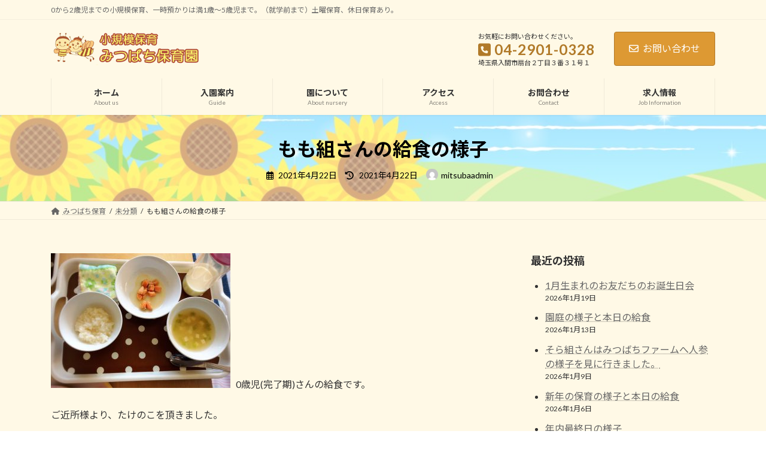

--- FILE ---
content_type: text/html; charset=UTF-8
request_url: https://0328.jp/%E3%82%82%E3%82%82%E7%B5%84%E3%81%95%E3%82%93%E3%81%AE%E7%B5%A6%E9%A3%9F%E3%81%AE%E6%A7%98%E5%AD%90-4/
body_size: 84054
content:
<!DOCTYPE html>
<html lang="ja">
<head>
<meta charset="utf-8">
<meta http-equiv="X-UA-Compatible" content="IE=edge">
<meta name="viewport" content="width=device-width, initial-scale=1">

<title>もも組さんの給食の様子 | 入間市の小規模保育園│みつばち保育園（埼玉県）</title>
<meta name='robots' content='max-image-preview:large' />
	<style>img:is([sizes="auto" i], [sizes^="auto," i]) { contain-intrinsic-size: 3000px 1500px }</style>
	<link rel="alternate" type="application/rss+xml" title="入間市の小規模保育園│みつばち保育園（埼玉県） &raquo; フィード" href="https://0328.jp/feed/" />
<link rel="alternate" type="application/rss+xml" title="入間市の小規模保育園│みつばち保育園（埼玉県） &raquo; コメントフィード" href="https://0328.jp/comments/feed/" />
<meta name="description" content="   0歳児(完了期)さんの給食です。ご近所様より、たけのこを頂きました。ご近所様が、保育園にご理解を頂ける方ばかりで、恵まれております。本日は、たけのこご飯の日の献立と変更になりました。&nbsp;&nbsp;&nbsp;&nbsp;    こちらは、1歳児さんの給食です。たけのこは、穂先きのみを使用し、柔らかかったです。&nbsp;   姿勢、スプーンの持ち方に" /><script type="text/javascript">
/* <![CDATA[ */
window._wpemojiSettings = {"baseUrl":"https:\/\/s.w.org\/images\/core\/emoji\/16.0.1\/72x72\/","ext":".png","svgUrl":"https:\/\/s.w.org\/images\/core\/emoji\/16.0.1\/svg\/","svgExt":".svg","source":{"concatemoji":"https:\/\/0328.jp\/wp-includes\/js\/wp-emoji-release.min.js?ver=6.8.3"}};
/*! This file is auto-generated */
!function(s,n){var o,i,e;function c(e){try{var t={supportTests:e,timestamp:(new Date).valueOf()};sessionStorage.setItem(o,JSON.stringify(t))}catch(e){}}function p(e,t,n){e.clearRect(0,0,e.canvas.width,e.canvas.height),e.fillText(t,0,0);var t=new Uint32Array(e.getImageData(0,0,e.canvas.width,e.canvas.height).data),a=(e.clearRect(0,0,e.canvas.width,e.canvas.height),e.fillText(n,0,0),new Uint32Array(e.getImageData(0,0,e.canvas.width,e.canvas.height).data));return t.every(function(e,t){return e===a[t]})}function u(e,t){e.clearRect(0,0,e.canvas.width,e.canvas.height),e.fillText(t,0,0);for(var n=e.getImageData(16,16,1,1),a=0;a<n.data.length;a++)if(0!==n.data[a])return!1;return!0}function f(e,t,n,a){switch(t){case"flag":return n(e,"\ud83c\udff3\ufe0f\u200d\u26a7\ufe0f","\ud83c\udff3\ufe0f\u200b\u26a7\ufe0f")?!1:!n(e,"\ud83c\udde8\ud83c\uddf6","\ud83c\udde8\u200b\ud83c\uddf6")&&!n(e,"\ud83c\udff4\udb40\udc67\udb40\udc62\udb40\udc65\udb40\udc6e\udb40\udc67\udb40\udc7f","\ud83c\udff4\u200b\udb40\udc67\u200b\udb40\udc62\u200b\udb40\udc65\u200b\udb40\udc6e\u200b\udb40\udc67\u200b\udb40\udc7f");case"emoji":return!a(e,"\ud83e\udedf")}return!1}function g(e,t,n,a){var r="undefined"!=typeof WorkerGlobalScope&&self instanceof WorkerGlobalScope?new OffscreenCanvas(300,150):s.createElement("canvas"),o=r.getContext("2d",{willReadFrequently:!0}),i=(o.textBaseline="top",o.font="600 32px Arial",{});return e.forEach(function(e){i[e]=t(o,e,n,a)}),i}function t(e){var t=s.createElement("script");t.src=e,t.defer=!0,s.head.appendChild(t)}"undefined"!=typeof Promise&&(o="wpEmojiSettingsSupports",i=["flag","emoji"],n.supports={everything:!0,everythingExceptFlag:!0},e=new Promise(function(e){s.addEventListener("DOMContentLoaded",e,{once:!0})}),new Promise(function(t){var n=function(){try{var e=JSON.parse(sessionStorage.getItem(o));if("object"==typeof e&&"number"==typeof e.timestamp&&(new Date).valueOf()<e.timestamp+604800&&"object"==typeof e.supportTests)return e.supportTests}catch(e){}return null}();if(!n){if("undefined"!=typeof Worker&&"undefined"!=typeof OffscreenCanvas&&"undefined"!=typeof URL&&URL.createObjectURL&&"undefined"!=typeof Blob)try{var e="postMessage("+g.toString()+"("+[JSON.stringify(i),f.toString(),p.toString(),u.toString()].join(",")+"));",a=new Blob([e],{type:"text/javascript"}),r=new Worker(URL.createObjectURL(a),{name:"wpTestEmojiSupports"});return void(r.onmessage=function(e){c(n=e.data),r.terminate(),t(n)})}catch(e){}c(n=g(i,f,p,u))}t(n)}).then(function(e){for(var t in e)n.supports[t]=e[t],n.supports.everything=n.supports.everything&&n.supports[t],"flag"!==t&&(n.supports.everythingExceptFlag=n.supports.everythingExceptFlag&&n.supports[t]);n.supports.everythingExceptFlag=n.supports.everythingExceptFlag&&!n.supports.flag,n.DOMReady=!1,n.readyCallback=function(){n.DOMReady=!0}}).then(function(){return e}).then(function(){var e;n.supports.everything||(n.readyCallback(),(e=n.source||{}).concatemoji?t(e.concatemoji):e.wpemoji&&e.twemoji&&(t(e.twemoji),t(e.wpemoji)))}))}((window,document),window._wpemojiSettings);
/* ]]> */
</script>
<link rel='stylesheet' id='vkExUnit_common_style-css' href='https://0328.jp/wp-content/plugins/vk-all-in-one-expansion-unit/assets/css/vkExUnit_style.css?ver=9.112.4.0' type='text/css' media='all' />
<style id='vkExUnit_common_style-inline-css' type='text/css'>
:root {--ver_page_top_button_url:url(https://0328.jp/wp-content/plugins/vk-all-in-one-expansion-unit/assets/images/to-top-btn-icon.svg);}@font-face {font-weight: normal;font-style: normal;font-family: "vk_sns";src: url("https://0328.jp/wp-content/plugins/vk-all-in-one-expansion-unit/inc/sns/icons/fonts/vk_sns.eot?-bq20cj");src: url("https://0328.jp/wp-content/plugins/vk-all-in-one-expansion-unit/inc/sns/icons/fonts/vk_sns.eot?#iefix-bq20cj") format("embedded-opentype"),url("https://0328.jp/wp-content/plugins/vk-all-in-one-expansion-unit/inc/sns/icons/fonts/vk_sns.woff?-bq20cj") format("woff"),url("https://0328.jp/wp-content/plugins/vk-all-in-one-expansion-unit/inc/sns/icons/fonts/vk_sns.ttf?-bq20cj") format("truetype"),url("https://0328.jp/wp-content/plugins/vk-all-in-one-expansion-unit/inc/sns/icons/fonts/vk_sns.svg?-bq20cj#vk_sns") format("svg");}
.veu_promotion-alert__content--text {border: 1px solid rgba(0,0,0,0.125);padding: 0.5em 1em;border-radius: var(--vk-size-radius);margin-bottom: var(--vk-margin-block-bottom);font-size: 0.875rem;}/* Alert Content部分に段落タグを入れた場合に最後の段落の余白を0にする */.veu_promotion-alert__content--text p:last-of-type{margin-bottom:0;margin-top: 0;}
</style>
<link rel='stylesheet' id='vk-header-top-css' href='https://0328.jp/wp-content/plugins/lightning-g3-pro-unit/inc/header-top/package/css/header-top.css?ver=0.1.1' type='text/css' media='all' />
<style id='vk-header-top-inline-css' type='text/css'>
/* Header Top */.header-top{background-color:#fff9e6;}
</style>
<style id='wp-emoji-styles-inline-css' type='text/css'>

	img.wp-smiley, img.emoji {
		display: inline !important;
		border: none !important;
		box-shadow: none !important;
		height: 1em !important;
		width: 1em !important;
		margin: 0 0.07em !important;
		vertical-align: -0.1em !important;
		background: none !important;
		padding: 0 !important;
	}
</style>
<link rel='stylesheet' id='wp-block-library-css' href='https://0328.jp/wp-includes/css/dist/block-library/style.min.css?ver=6.8.3' type='text/css' media='all' />
<style id='wp-block-library-inline-css' type='text/css'>
.vk-cols--reverse{flex-direction:row-reverse}.vk-cols--hasbtn{margin-bottom:0}.vk-cols--hasbtn>.row>.vk_gridColumn_item,.vk-cols--hasbtn>.wp-block-column{position:relative;padding-bottom:3em}.vk-cols--hasbtn>.row>.vk_gridColumn_item>.wp-block-buttons,.vk-cols--hasbtn>.row>.vk_gridColumn_item>.vk_button,.vk-cols--hasbtn>.wp-block-column>.wp-block-buttons,.vk-cols--hasbtn>.wp-block-column>.vk_button{position:absolute;bottom:0;width:100%}.vk-cols--fit.wp-block-columns{gap:0}.vk-cols--fit.wp-block-columns,.vk-cols--fit.wp-block-columns:not(.is-not-stacked-on-mobile){margin-top:0;margin-bottom:0;justify-content:space-between}.vk-cols--fit.wp-block-columns>.wp-block-column *:last-child,.vk-cols--fit.wp-block-columns:not(.is-not-stacked-on-mobile)>.wp-block-column *:last-child{margin-bottom:0}.vk-cols--fit.wp-block-columns>.wp-block-column>.wp-block-cover,.vk-cols--fit.wp-block-columns:not(.is-not-stacked-on-mobile)>.wp-block-column>.wp-block-cover{margin-top:0}.vk-cols--fit.wp-block-columns.has-background,.vk-cols--fit.wp-block-columns:not(.is-not-stacked-on-mobile).has-background{padding:0}@media(max-width: 599px){.vk-cols--fit.wp-block-columns:not(.has-background)>.wp-block-column:not(.has-background),.vk-cols--fit.wp-block-columns:not(.is-not-stacked-on-mobile):not(.has-background)>.wp-block-column:not(.has-background){padding-left:0 !important;padding-right:0 !important}}@media(min-width: 782px){.vk-cols--fit.wp-block-columns .block-editor-block-list__block.wp-block-column:not(:first-child),.vk-cols--fit.wp-block-columns>.wp-block-column:not(:first-child),.vk-cols--fit.wp-block-columns:not(.is-not-stacked-on-mobile) .block-editor-block-list__block.wp-block-column:not(:first-child),.vk-cols--fit.wp-block-columns:not(.is-not-stacked-on-mobile)>.wp-block-column:not(:first-child){margin-left:0}}@media(min-width: 600px)and (max-width: 781px){.vk-cols--fit.wp-block-columns .wp-block-column:nth-child(2n),.vk-cols--fit.wp-block-columns:not(.is-not-stacked-on-mobile) .wp-block-column:nth-child(2n){margin-left:0}.vk-cols--fit.wp-block-columns .wp-block-column:not(:only-child),.vk-cols--fit.wp-block-columns:not(.is-not-stacked-on-mobile) .wp-block-column:not(:only-child){flex-basis:50% !important}}.vk-cols--fit--gap1.wp-block-columns{gap:1px}@media(min-width: 600px)and (max-width: 781px){.vk-cols--fit--gap1.wp-block-columns .wp-block-column:not(:only-child){flex-basis:calc(50% - 1px) !important}}.vk-cols--fit.vk-cols--grid>.block-editor-block-list__block,.vk-cols--fit.vk-cols--grid>.wp-block-column,.vk-cols--fit.vk-cols--grid:not(.is-not-stacked-on-mobile)>.block-editor-block-list__block,.vk-cols--fit.vk-cols--grid:not(.is-not-stacked-on-mobile)>.wp-block-column{flex-basis:50%;box-sizing:border-box}@media(max-width: 599px){.vk-cols--fit.vk-cols--grid.vk-cols--grid--alignfull>.wp-block-column:nth-child(2)>.wp-block-cover,.vk-cols--fit.vk-cols--grid.vk-cols--grid--alignfull>.wp-block-column:nth-child(2)>.vk_outer,.vk-cols--fit.vk-cols--grid:not(.is-not-stacked-on-mobile).vk-cols--grid--alignfull>.wp-block-column:nth-child(2)>.wp-block-cover,.vk-cols--fit.vk-cols--grid:not(.is-not-stacked-on-mobile).vk-cols--grid--alignfull>.wp-block-column:nth-child(2)>.vk_outer{width:100vw;margin-right:calc((100% - 100vw)/2);margin-left:calc((100% - 100vw)/2)}}@media(min-width: 600px){.vk-cols--fit.vk-cols--grid.vk-cols--grid--alignfull>.wp-block-column:nth-child(2)>.wp-block-cover,.vk-cols--fit.vk-cols--grid.vk-cols--grid--alignfull>.wp-block-column:nth-child(2)>.vk_outer,.vk-cols--fit.vk-cols--grid:not(.is-not-stacked-on-mobile).vk-cols--grid--alignfull>.wp-block-column:nth-child(2)>.wp-block-cover,.vk-cols--fit.vk-cols--grid:not(.is-not-stacked-on-mobile).vk-cols--grid--alignfull>.wp-block-column:nth-child(2)>.vk_outer{margin-right:calc(100% - 50vw);width:50vw}}@media(min-width: 600px){.vk-cols--fit.vk-cols--grid.vk-cols--grid--alignfull.vk-cols--reverse>.wp-block-column,.vk-cols--fit.vk-cols--grid:not(.is-not-stacked-on-mobile).vk-cols--grid--alignfull.vk-cols--reverse>.wp-block-column{margin-left:0;margin-right:0}.vk-cols--fit.vk-cols--grid.vk-cols--grid--alignfull.vk-cols--reverse>.wp-block-column:nth-child(2)>.wp-block-cover,.vk-cols--fit.vk-cols--grid.vk-cols--grid--alignfull.vk-cols--reverse>.wp-block-column:nth-child(2)>.vk_outer,.vk-cols--fit.vk-cols--grid:not(.is-not-stacked-on-mobile).vk-cols--grid--alignfull.vk-cols--reverse>.wp-block-column:nth-child(2)>.wp-block-cover,.vk-cols--fit.vk-cols--grid:not(.is-not-stacked-on-mobile).vk-cols--grid--alignfull.vk-cols--reverse>.wp-block-column:nth-child(2)>.vk_outer{margin-left:calc(100% - 50vw)}}.vk-cols--menu h2,.vk-cols--menu h3,.vk-cols--menu h4,.vk-cols--menu h5{margin-bottom:.2em;text-shadow:#000 0 0 10px}.vk-cols--menu h2:first-child,.vk-cols--menu h3:first-child,.vk-cols--menu h4:first-child,.vk-cols--menu h5:first-child{margin-top:0}.vk-cols--menu p{margin-bottom:1rem;text-shadow:#000 0 0 10px}.vk-cols--menu .wp-block-cover__inner-container:last-child{margin-bottom:0}.vk-cols--fitbnrs .wp-block-column .wp-block-cover:hover img{filter:unset}.vk-cols--fitbnrs .wp-block-column .wp-block-cover:hover{background-color:unset}.vk-cols--fitbnrs .wp-block-column .wp-block-cover:hover .wp-block-cover__image-background{filter:unset !important}.vk-cols--fitbnrs .wp-block-cover .wp-block-cover__inner-container{position:absolute;height:100%;width:100%}.vk-cols--fitbnrs .vk_button{height:100%;margin:0}.vk-cols--fitbnrs .vk_button .vk_button_btn,.vk-cols--fitbnrs .vk_button .btn{height:100%;width:100%;border:none;box-shadow:none;background-color:unset !important;transition:unset}.vk-cols--fitbnrs .vk_button .vk_button_btn:hover,.vk-cols--fitbnrs .vk_button .btn:hover{transition:unset}.vk-cols--fitbnrs .vk_button .vk_button_btn:after,.vk-cols--fitbnrs .vk_button .btn:after{border:none}.vk-cols--fitbnrs .vk_button .vk_button_link_txt{width:100%;position:absolute;top:50%;left:50%;transform:translateY(-50%) translateX(-50%);font-size:2rem;text-shadow:#000 0 0 10px}.vk-cols--fitbnrs .vk_button .vk_button_link_subCaption{width:100%;position:absolute;top:calc(50% + 2.2em);left:50%;transform:translateY(-50%) translateX(-50%);text-shadow:#000 0 0 10px}@media(min-width: 992px){.vk-cols--media.wp-block-columns{gap:3rem}}.vk-fit-map figure{margin-bottom:0}.vk-fit-map iframe{position:relative;margin-bottom:0;display:block;max-height:400px;width:100vw}.vk-fit-map:is(.alignfull,.alignwide) div{max-width:100%}.vk-table--th--width25 :where(tr>*:first-child){width:25%}.vk-table--th--width30 :where(tr>*:first-child){width:30%}.vk-table--th--width35 :where(tr>*:first-child){width:35%}.vk-table--th--width40 :where(tr>*:first-child){width:40%}.vk-table--th--bg-bright :where(tr>*:first-child){background-color:var(--wp--preset--color--bg-secondary, rgba(0, 0, 0, 0.05))}@media(max-width: 599px){.vk-table--mobile-block :is(th,td){width:100%;display:block}.vk-table--mobile-block.wp-block-table table :is(th,td){border-top:none}}.vk-table--width--th25 :where(tr>*:first-child){width:25%}.vk-table--width--th30 :where(tr>*:first-child){width:30%}.vk-table--width--th35 :where(tr>*:first-child){width:35%}.vk-table--width--th40 :where(tr>*:first-child){width:40%}.no-margin{margin:0}@media(max-width: 599px){.wp-block-image.vk-aligncenter--mobile>.alignright{float:none;margin-left:auto;margin-right:auto}.vk-no-padding-horizontal--mobile{padding-left:0 !important;padding-right:0 !important}}
/* VK Color Palettes */:root{ --wp--preset--color--vk-color-primary:#dd9933}/* --vk-color-primary is deprecated. */:root{ --vk-color-primary: var(--wp--preset--color--vk-color-primary);}:root{ --wp--preset--color--vk-color-primary-dark:#b17a29}/* --vk-color-primary-dark is deprecated. */:root{ --vk-color-primary-dark: var(--wp--preset--color--vk-color-primary-dark);}:root{ --wp--preset--color--vk-color-primary-vivid:#f3a838}/* --vk-color-primary-vivid is deprecated. */:root{ --vk-color-primary-vivid: var(--wp--preset--color--vk-color-primary-vivid);}
</style>
<style id='classic-theme-styles-inline-css' type='text/css'>
/*! This file is auto-generated */
.wp-block-button__link{color:#fff;background-color:#32373c;border-radius:9999px;box-shadow:none;text-decoration:none;padding:calc(.667em + 2px) calc(1.333em + 2px);font-size:1.125em}.wp-block-file__button{background:#32373c;color:#fff;text-decoration:none}
</style>
<style id='global-styles-inline-css' type='text/css'>
:root{--wp--preset--aspect-ratio--square: 1;--wp--preset--aspect-ratio--4-3: 4/3;--wp--preset--aspect-ratio--3-4: 3/4;--wp--preset--aspect-ratio--3-2: 3/2;--wp--preset--aspect-ratio--2-3: 2/3;--wp--preset--aspect-ratio--16-9: 16/9;--wp--preset--aspect-ratio--9-16: 9/16;--wp--preset--color--black: #000000;--wp--preset--color--cyan-bluish-gray: #abb8c3;--wp--preset--color--white: #ffffff;--wp--preset--color--pale-pink: #f78da7;--wp--preset--color--vivid-red: #cf2e2e;--wp--preset--color--luminous-vivid-orange: #ff6900;--wp--preset--color--luminous-vivid-amber: #fcb900;--wp--preset--color--light-green-cyan: #7bdcb5;--wp--preset--color--vivid-green-cyan: #00d084;--wp--preset--color--pale-cyan-blue: #8ed1fc;--wp--preset--color--vivid-cyan-blue: #0693e3;--wp--preset--color--vivid-purple: #9b51e0;--wp--preset--color--vk-color-primary: #dd9933;--wp--preset--color--vk-color-primary-dark: #b17a29;--wp--preset--color--vk-color-primary-vivid: #f3a838;--wp--preset--gradient--vivid-cyan-blue-to-vivid-purple: linear-gradient(135deg,rgba(6,147,227,1) 0%,rgb(155,81,224) 100%);--wp--preset--gradient--light-green-cyan-to-vivid-green-cyan: linear-gradient(135deg,rgb(122,220,180) 0%,rgb(0,208,130) 100%);--wp--preset--gradient--luminous-vivid-amber-to-luminous-vivid-orange: linear-gradient(135deg,rgba(252,185,0,1) 0%,rgba(255,105,0,1) 100%);--wp--preset--gradient--luminous-vivid-orange-to-vivid-red: linear-gradient(135deg,rgba(255,105,0,1) 0%,rgb(207,46,46) 100%);--wp--preset--gradient--very-light-gray-to-cyan-bluish-gray: linear-gradient(135deg,rgb(238,238,238) 0%,rgb(169,184,195) 100%);--wp--preset--gradient--cool-to-warm-spectrum: linear-gradient(135deg,rgb(74,234,220) 0%,rgb(151,120,209) 20%,rgb(207,42,186) 40%,rgb(238,44,130) 60%,rgb(251,105,98) 80%,rgb(254,248,76) 100%);--wp--preset--gradient--blush-light-purple: linear-gradient(135deg,rgb(255,206,236) 0%,rgb(152,150,240) 100%);--wp--preset--gradient--blush-bordeaux: linear-gradient(135deg,rgb(254,205,165) 0%,rgb(254,45,45) 50%,rgb(107,0,62) 100%);--wp--preset--gradient--luminous-dusk: linear-gradient(135deg,rgb(255,203,112) 0%,rgb(199,81,192) 50%,rgb(65,88,208) 100%);--wp--preset--gradient--pale-ocean: linear-gradient(135deg,rgb(255,245,203) 0%,rgb(182,227,212) 50%,rgb(51,167,181) 100%);--wp--preset--gradient--electric-grass: linear-gradient(135deg,rgb(202,248,128) 0%,rgb(113,206,126) 100%);--wp--preset--gradient--midnight: linear-gradient(135deg,rgb(2,3,129) 0%,rgb(40,116,252) 100%);--wp--preset--gradient--vivid-green-cyan-to-vivid-cyan-blue: linear-gradient(135deg,rgba(0,208,132,1) 0%,rgba(6,147,227,1) 100%);--wp--preset--font-size--small: 14px;--wp--preset--font-size--medium: 20px;--wp--preset--font-size--large: 24px;--wp--preset--font-size--x-large: 42px;--wp--preset--font-size--regular: 16px;--wp--preset--font-size--huge: 36px;--wp--preset--spacing--20: 0.44rem;--wp--preset--spacing--30: 0.67rem;--wp--preset--spacing--40: 1rem;--wp--preset--spacing--50: 1.5rem;--wp--preset--spacing--60: 2.25rem;--wp--preset--spacing--70: 3.38rem;--wp--preset--spacing--80: 5.06rem;--wp--preset--shadow--natural: 6px 6px 9px rgba(0, 0, 0, 0.2);--wp--preset--shadow--deep: 12px 12px 50px rgba(0, 0, 0, 0.4);--wp--preset--shadow--sharp: 6px 6px 0px rgba(0, 0, 0, 0.2);--wp--preset--shadow--outlined: 6px 6px 0px -3px rgba(255, 255, 255, 1), 6px 6px rgba(0, 0, 0, 1);--wp--preset--shadow--crisp: 6px 6px 0px rgba(0, 0, 0, 1);}:where(.is-layout-flex){gap: 0.5em;}:where(.is-layout-grid){gap: 0.5em;}body .is-layout-flex{display: flex;}.is-layout-flex{flex-wrap: wrap;align-items: center;}.is-layout-flex > :is(*, div){margin: 0;}body .is-layout-grid{display: grid;}.is-layout-grid > :is(*, div){margin: 0;}:where(.wp-block-columns.is-layout-flex){gap: 2em;}:where(.wp-block-columns.is-layout-grid){gap: 2em;}:where(.wp-block-post-template.is-layout-flex){gap: 1.25em;}:where(.wp-block-post-template.is-layout-grid){gap: 1.25em;}.has-black-color{color: var(--wp--preset--color--black) !important;}.has-cyan-bluish-gray-color{color: var(--wp--preset--color--cyan-bluish-gray) !important;}.has-white-color{color: var(--wp--preset--color--white) !important;}.has-pale-pink-color{color: var(--wp--preset--color--pale-pink) !important;}.has-vivid-red-color{color: var(--wp--preset--color--vivid-red) !important;}.has-luminous-vivid-orange-color{color: var(--wp--preset--color--luminous-vivid-orange) !important;}.has-luminous-vivid-amber-color{color: var(--wp--preset--color--luminous-vivid-amber) !important;}.has-light-green-cyan-color{color: var(--wp--preset--color--light-green-cyan) !important;}.has-vivid-green-cyan-color{color: var(--wp--preset--color--vivid-green-cyan) !important;}.has-pale-cyan-blue-color{color: var(--wp--preset--color--pale-cyan-blue) !important;}.has-vivid-cyan-blue-color{color: var(--wp--preset--color--vivid-cyan-blue) !important;}.has-vivid-purple-color{color: var(--wp--preset--color--vivid-purple) !important;}.has-vk-color-primary-color{color: var(--wp--preset--color--vk-color-primary) !important;}.has-vk-color-primary-dark-color{color: var(--wp--preset--color--vk-color-primary-dark) !important;}.has-vk-color-primary-vivid-color{color: var(--wp--preset--color--vk-color-primary-vivid) !important;}.has-black-background-color{background-color: var(--wp--preset--color--black) !important;}.has-cyan-bluish-gray-background-color{background-color: var(--wp--preset--color--cyan-bluish-gray) !important;}.has-white-background-color{background-color: var(--wp--preset--color--white) !important;}.has-pale-pink-background-color{background-color: var(--wp--preset--color--pale-pink) !important;}.has-vivid-red-background-color{background-color: var(--wp--preset--color--vivid-red) !important;}.has-luminous-vivid-orange-background-color{background-color: var(--wp--preset--color--luminous-vivid-orange) !important;}.has-luminous-vivid-amber-background-color{background-color: var(--wp--preset--color--luminous-vivid-amber) !important;}.has-light-green-cyan-background-color{background-color: var(--wp--preset--color--light-green-cyan) !important;}.has-vivid-green-cyan-background-color{background-color: var(--wp--preset--color--vivid-green-cyan) !important;}.has-pale-cyan-blue-background-color{background-color: var(--wp--preset--color--pale-cyan-blue) !important;}.has-vivid-cyan-blue-background-color{background-color: var(--wp--preset--color--vivid-cyan-blue) !important;}.has-vivid-purple-background-color{background-color: var(--wp--preset--color--vivid-purple) !important;}.has-vk-color-primary-background-color{background-color: var(--wp--preset--color--vk-color-primary) !important;}.has-vk-color-primary-dark-background-color{background-color: var(--wp--preset--color--vk-color-primary-dark) !important;}.has-vk-color-primary-vivid-background-color{background-color: var(--wp--preset--color--vk-color-primary-vivid) !important;}.has-black-border-color{border-color: var(--wp--preset--color--black) !important;}.has-cyan-bluish-gray-border-color{border-color: var(--wp--preset--color--cyan-bluish-gray) !important;}.has-white-border-color{border-color: var(--wp--preset--color--white) !important;}.has-pale-pink-border-color{border-color: var(--wp--preset--color--pale-pink) !important;}.has-vivid-red-border-color{border-color: var(--wp--preset--color--vivid-red) !important;}.has-luminous-vivid-orange-border-color{border-color: var(--wp--preset--color--luminous-vivid-orange) !important;}.has-luminous-vivid-amber-border-color{border-color: var(--wp--preset--color--luminous-vivid-amber) !important;}.has-light-green-cyan-border-color{border-color: var(--wp--preset--color--light-green-cyan) !important;}.has-vivid-green-cyan-border-color{border-color: var(--wp--preset--color--vivid-green-cyan) !important;}.has-pale-cyan-blue-border-color{border-color: var(--wp--preset--color--pale-cyan-blue) !important;}.has-vivid-cyan-blue-border-color{border-color: var(--wp--preset--color--vivid-cyan-blue) !important;}.has-vivid-purple-border-color{border-color: var(--wp--preset--color--vivid-purple) !important;}.has-vk-color-primary-border-color{border-color: var(--wp--preset--color--vk-color-primary) !important;}.has-vk-color-primary-dark-border-color{border-color: var(--wp--preset--color--vk-color-primary-dark) !important;}.has-vk-color-primary-vivid-border-color{border-color: var(--wp--preset--color--vk-color-primary-vivid) !important;}.has-vivid-cyan-blue-to-vivid-purple-gradient-background{background: var(--wp--preset--gradient--vivid-cyan-blue-to-vivid-purple) !important;}.has-light-green-cyan-to-vivid-green-cyan-gradient-background{background: var(--wp--preset--gradient--light-green-cyan-to-vivid-green-cyan) !important;}.has-luminous-vivid-amber-to-luminous-vivid-orange-gradient-background{background: var(--wp--preset--gradient--luminous-vivid-amber-to-luminous-vivid-orange) !important;}.has-luminous-vivid-orange-to-vivid-red-gradient-background{background: var(--wp--preset--gradient--luminous-vivid-orange-to-vivid-red) !important;}.has-very-light-gray-to-cyan-bluish-gray-gradient-background{background: var(--wp--preset--gradient--very-light-gray-to-cyan-bluish-gray) !important;}.has-cool-to-warm-spectrum-gradient-background{background: var(--wp--preset--gradient--cool-to-warm-spectrum) !important;}.has-blush-light-purple-gradient-background{background: var(--wp--preset--gradient--blush-light-purple) !important;}.has-blush-bordeaux-gradient-background{background: var(--wp--preset--gradient--blush-bordeaux) !important;}.has-luminous-dusk-gradient-background{background: var(--wp--preset--gradient--luminous-dusk) !important;}.has-pale-ocean-gradient-background{background: var(--wp--preset--gradient--pale-ocean) !important;}.has-electric-grass-gradient-background{background: var(--wp--preset--gradient--electric-grass) !important;}.has-midnight-gradient-background{background: var(--wp--preset--gradient--midnight) !important;}.has-small-font-size{font-size: var(--wp--preset--font-size--small) !important;}.has-medium-font-size{font-size: var(--wp--preset--font-size--medium) !important;}.has-large-font-size{font-size: var(--wp--preset--font-size--large) !important;}.has-x-large-font-size{font-size: var(--wp--preset--font-size--x-large) !important;}
:where(.wp-block-post-template.is-layout-flex){gap: 1.25em;}:where(.wp-block-post-template.is-layout-grid){gap: 1.25em;}
:where(.wp-block-columns.is-layout-flex){gap: 2em;}:where(.wp-block-columns.is-layout-grid){gap: 2em;}
:root :where(.wp-block-pullquote){font-size: 1.5em;line-height: 1.6;}
</style>
<link rel='stylesheet' id='contact-form-7-css' href='https://0328.jp/wp-content/plugins/contact-form-7/includes/css/styles.css?ver=6.1.4' type='text/css' media='all' />
<link rel='stylesheet' id='vk-swiper-style-css' href='https://0328.jp/wp-content/plugins/vk-blocks-pro/vendor/vektor-inc/vk-swiper/src/assets/css/swiper-bundle.min.css?ver=11.0.2' type='text/css' media='all' />
<link rel='stylesheet' id='lightning-common-style-css' href='https://0328.jp/wp-content/themes/lightning/_g3/assets/css/style.css?ver=15.32.1' type='text/css' media='all' />
<style id='lightning-common-style-inline-css' type='text/css'>
/* Lightning */:root {--vk-color-primary:#dd9933;--vk-color-primary-dark:#b17a29;--vk-color-primary-vivid:#f3a838;--g_nav_main_acc_icon_open_url:url(https://0328.jp/wp-content/themes/lightning/_g3/inc/vk-mobile-nav/package/images/vk-menu-acc-icon-open-black.svg);--g_nav_main_acc_icon_close_url: url(https://0328.jp/wp-content/themes/lightning/_g3/inc/vk-mobile-nav/package/images/vk-menu-close-black.svg);--g_nav_sub_acc_icon_open_url: url(https://0328.jp/wp-content/themes/lightning/_g3/inc/vk-mobile-nav/package/images/vk-menu-acc-icon-open-white.svg);--g_nav_sub_acc_icon_close_url: url(https://0328.jp/wp-content/themes/lightning/_g3/inc/vk-mobile-nav/package/images/vk-menu-close-white.svg);}
:root{--swiper-navigation-color: #fff;}
:root {}.main-section {--vk-color-text-link-hover: #1e73be;}
/* vk-mobile-nav */:root {--vk-mobile-nav-menu-btn-bg-src: url("https://0328.jp/wp-content/themes/lightning/_g3/inc/vk-mobile-nav/package/images/vk-menu-btn-black.svg");--vk-mobile-nav-menu-btn-close-bg-src: url("https://0328.jp/wp-content/themes/lightning/_g3/inc/vk-mobile-nav/package/images/vk-menu-close-black.svg");--vk-menu-acc-icon-open-black-bg-src: url("https://0328.jp/wp-content/themes/lightning/_g3/inc/vk-mobile-nav/package/images/vk-menu-acc-icon-open-black.svg");--vk-menu-acc-icon-open-white-bg-src: url("https://0328.jp/wp-content/themes/lightning/_g3/inc/vk-mobile-nav/package/images/vk-menu-acc-icon-open-white.svg");--vk-menu-acc-icon-close-black-bg-src: url("https://0328.jp/wp-content/themes/lightning/_g3/inc/vk-mobile-nav/package/images/vk-menu-close-black.svg");--vk-menu-acc-icon-close-white-bg-src: url("https://0328.jp/wp-content/themes/lightning/_g3/inc/vk-mobile-nav/package/images/vk-menu-close-white.svg");}
</style>
<link rel='stylesheet' id='lightning-design-style-css' href='https://0328.jp/wp-content/themes/lightning/_g3/design-skin/origin3/css/style.css?ver=15.32.1' type='text/css' media='all' />
<style id='lightning-design-style-inline-css' type='text/css'>
.tagcloud a:before { font-family: "Font Awesome 5 Free";content: "\f02b";font-weight: bold; }
/* Pro Title Design */ h2,.main-section .cart_totals h2,h2.main-section-title { color:var(--vk-color-text-body);background-color:unset;position: relative;border:none;padding:unset;margin-left: auto;margin-right: auto;border-radius:unset;outline: unset;outline-offset: unset;box-shadow: unset;content:none;overflow: unset;background-color:var(--vk-color-primary);position: relative;padding: 0.6em 0.8em 0.55em;margin-bottom:var(--vk-margin-headding-bottom);color:#fff;border-radius:4px;text-align:left;}h2 a,.main-section .cart_totals h2 a,h2.main-section-title a { color:#fff;}h2::before,.main-section .cart_totals h2::before,h2.main-section-title::before { color:var(--vk-color-text-body);background-color:unset;position: relative;border:none;padding:unset;margin-left: auto;margin-right: auto;border-radius:unset;outline: unset;outline-offset: unset;box-shadow: unset;content:none;overflow: unset;content: "";position: absolute;top: auto;left: 40px;bottom: -20px;width: auto;margin-left: -10px;border: 10px solid transparent;border-top: 10px solid var(--vk-color-primary);z-index: 2;height: auto;background-color: transparent !important;}h2::after,.main-section .cart_totals h2::after,h2.main-section-title::after { color:var(--vk-color-text-body);background-color:unset;position: relative;border:none;padding:unset;margin-left: auto;margin-right: auto;border-radius:unset;outline: unset;outline-offset: unset;box-shadow: unset;content:none;overflow: unset;}
.site-header {background-color:#fff9e6 ;}.header_scrolled .site-header {background-color:#fff9e6;}
.vk-campaign-text{color:#fff;background-color:#eab010;}.vk-campaign-text_btn,.vk-campaign-text_btn:link,.vk-campaign-text_btn:visited,.vk-campaign-text_btn:focus,.vk-campaign-text_btn:active{background:#fff;color:#4c4c4c;}a.vk-campaign-text_btn:hover{background:#eab010;color:#fff;}.vk-campaign-text_link,.vk-campaign-text_link:link,.vk-campaign-text_link:hover,.vk-campaign-text_link:visited,.vk-campaign-text_link:active,.vk-campaign-text_link:focus{color:#fff;}
/* page header */:root{--vk-page-header-url : url(https://0328.jp/wp-content/uploads/2023/12/497904.jpg);}@media ( max-width:575.98px ){:root{--vk-page-header-url : url(https://0328.jp/wp-content/uploads/2023/12/497904.jpg);}}.page-header{ position:relative;color:#000000;background: var(--vk-page-header-url, url(https://0328.jp/wp-content/uploads/2023/12/497904.jpg) ) no-repeat 50% center;background-size: cover;min-height:9rem;}.page-header::before{content:"";position:absolute;top:0;left:0;background-color:#ffffff;opacity:0.5;width:100%;height:100%;}
.site-footer {background-color:#f2dfbb;}
</style>
<link rel='stylesheet' id='vk-blog-card-css' href='https://0328.jp/wp-content/themes/lightning/_g3/inc/vk-wp-oembed-blog-card/package/css/blog-card.css?ver=6.8.3' type='text/css' media='all' />
<link rel='stylesheet' id='veu-cta-css' href='https://0328.jp/wp-content/plugins/vk-all-in-one-expansion-unit/inc/call-to-action/package/assets/css/style.css?ver=9.112.4.0' type='text/css' media='all' />
<link rel='stylesheet' id='vk-blocks-build-css-css' href='https://0328.jp/wp-content/plugins/vk-blocks-pro/build/block-build.css?ver=1.115.0.0' type='text/css' media='all' />
<style id='vk-blocks-build-css-inline-css' type='text/css'>

	:root {
		--vk_image-mask-circle: url(https://0328.jp/wp-content/plugins/vk-blocks-pro/inc/vk-blocks/images/circle.svg);
		--vk_image-mask-wave01: url(https://0328.jp/wp-content/plugins/vk-blocks-pro/inc/vk-blocks/images/wave01.svg);
		--vk_image-mask-wave02: url(https://0328.jp/wp-content/plugins/vk-blocks-pro/inc/vk-blocks/images/wave02.svg);
		--vk_image-mask-wave03: url(https://0328.jp/wp-content/plugins/vk-blocks-pro/inc/vk-blocks/images/wave03.svg);
		--vk_image-mask-wave04: url(https://0328.jp/wp-content/plugins/vk-blocks-pro/inc/vk-blocks/images/wave04.svg);
	}
	

	:root {

		--vk-balloon-border-width:1px;

		--vk-balloon-speech-offset:-12px;
	}
	

	:root {
		--vk_flow-arrow: url(https://0328.jp/wp-content/plugins/vk-blocks-pro/inc/vk-blocks/images/arrow_bottom.svg);
	}
	
</style>
<link rel='stylesheet' id='lightning-theme-style-css' href='https://0328.jp/wp-content/themes/lightning/style.css?ver=15.32.1' type='text/css' media='all' />
<link rel='stylesheet' id='vk-font-awesome-css' href='https://0328.jp/wp-content/themes/lightning/vendor/vektor-inc/font-awesome-versions/src/versions/6/css/all.min.css?ver=6.6.0' type='text/css' media='all' />
<link rel='stylesheet' id='vk-header-layout-css' href='https://0328.jp/wp-content/plugins/lightning-g3-pro-unit/inc/header-layout/package/css/header-layout.css?ver=0.29.7' type='text/css' media='all' />
<style id='vk-header-layout-inline-css' type='text/css'>
/* Header Layout */:root {--vk-header-logo-url:url(https://0328.jp/wp-content/uploads/2015/03/logo.png);}
</style>
<link rel='stylesheet' id='vk-campaign-text-css' href='https://0328.jp/wp-content/plugins/lightning-g3-pro-unit/inc/vk-campaign-text/package/css/vk-campaign-text.css?ver=0.1.0' type='text/css' media='all' />
<link rel='stylesheet' id='vk-mobile-fix-nav-css' href='https://0328.jp/wp-content/plugins/lightning-g3-pro-unit/inc/vk-mobile-fix-nav/package/css/vk-mobile-fix-nav.css?ver=0.0.0' type='text/css' media='all' />
<script type="text/javascript" id="vk-blocks/breadcrumb-script-js-extra">
/* <![CDATA[ */
var vkBreadcrumbSeparator = {"separator":""};
/* ]]> */
</script>
<script type="text/javascript" src="https://0328.jp/wp-content/plugins/vk-blocks-pro/build/vk-breadcrumb.min.js?ver=1.115.0.0" id="vk-blocks/breadcrumb-script-js"></script>
<link rel="https://api.w.org/" href="https://0328.jp/wp-json/" /><link rel="alternate" title="JSON" type="application/json" href="https://0328.jp/wp-json/wp/v2/posts/6826" /><link rel="EditURI" type="application/rsd+xml" title="RSD" href="https://0328.jp/xmlrpc.php?rsd" />
<meta name="generator" content="WordPress 6.8.3" />
<link rel="canonical" href="https://0328.jp/%e3%82%82%e3%82%82%e7%b5%84%e3%81%95%e3%82%93%e3%81%ae%e7%b5%a6%e9%a3%9f%e3%81%ae%e6%a7%98%e5%ad%90-4/" />
<link rel='shortlink' href='https://0328.jp/?p=6826' />
<link rel="alternate" title="oEmbed (JSON)" type="application/json+oembed" href="https://0328.jp/wp-json/oembed/1.0/embed?url=https%3A%2F%2F0328.jp%2F%25e3%2582%2582%25e3%2582%2582%25e7%25b5%2584%25e3%2581%2595%25e3%2582%2593%25e3%2581%25ae%25e7%25b5%25a6%25e9%25a3%259f%25e3%2581%25ae%25e6%25a7%2598%25e5%25ad%2590-4%2F" />
<link rel="alternate" title="oEmbed (XML)" type="text/xml+oembed" href="https://0328.jp/wp-json/oembed/1.0/embed?url=https%3A%2F%2F0328.jp%2F%25e3%2582%2582%25e3%2582%2582%25e7%25b5%2584%25e3%2581%2595%25e3%2582%2593%25e3%2581%25ae%25e7%25b5%25a6%25e9%25a3%259f%25e3%2581%25ae%25e6%25a7%2598%25e5%25ad%2590-4%2F&#038;format=xml" />
<style type="text/css" id="custom-background-css">
body.custom-background { background-color: #fff9e6; }
</style>
	<!-- [ VK All in One Expansion Unit OGP ] -->
<meta property="og:site_name" content="入間市の小規模保育園│みつばち保育園（埼玉県）" />
<meta property="og:url" content="https://0328.jp/%e3%82%82%e3%82%82%e7%b5%84%e3%81%95%e3%82%93%e3%81%ae%e7%b5%a6%e9%a3%9f%e3%81%ae%e6%a7%98%e5%ad%90-4/" />
<meta property="og:title" content="もも組さんの給食の様子 | 入間市の小規模保育園│みつばち保育園（埼玉県）" />
<meta property="og:description" content="   0歳児(完了期)さんの給食です。ご近所様より、たけのこを頂きました。ご近所様が、保育園にご理解を頂ける方ばかりで、恵まれております。本日は、たけのこご飯の日の献立と変更になりました。&nbsp;&nbsp;&nbsp;&nbsp;    こちらは、1歳児さんの給食です。たけのこは、穂先きのみを使用し、柔らかかったです。&nbsp;   姿勢、スプーンの持ち方に" />
<meta property="og:type" content="article" />
<!-- [ / VK All in One Expansion Unit OGP ] -->
<link rel="icon" href="https://0328.jp/wp-content/uploads/2021/02/cropped-0328-32x32.png" sizes="32x32" />
<link rel="icon" href="https://0328.jp/wp-content/uploads/2021/02/cropped-0328-192x192.png" sizes="192x192" />
<link rel="apple-touch-icon" href="https://0328.jp/wp-content/uploads/2021/02/cropped-0328-180x180.png" />
<meta name="msapplication-TileImage" content="https://0328.jp/wp-content/uploads/2021/02/cropped-0328-270x270.png" />
<!-- [ VK All in One Expansion Unit Article Structure Data ] --><script type="application/ld+json">{"@context":"https://schema.org/","@type":"Article","headline":"もも組さんの給食の様子","image":"","datePublished":"2021-04-22T12:27:03+09:00","dateModified":"2021-04-22T12:27:27+09:00","author":{"@type":"","name":"mitsubaadmin","url":"https://0328.jp/","sameAs":""}}</script><!-- [ / VK All in One Expansion Unit Article Structure Data ] --></head>
<body class="wp-singular post-template-default single single-post postid-6826 single-format-standard custom-background wp-embed-responsive wp-theme-lightning vk-blocks sidebar-fix sidebar-fix-priority-top device-pc fa_v6_css post-name-%e3%82%82%e3%82%82%e7%b5%84%e3%81%95%e3%82%93%e3%81%ae%e7%b5%a6%e9%a3%9f%e3%81%ae%e6%a7%98%e5%ad%90-4 category-%e6%9c%aa%e5%88%86%e9%a1%9e post-type-post">
<a class="skip-link screen-reader-text" href="#main">コンテンツへスキップ</a>
<a class="skip-link screen-reader-text" href="#vk-mobile-nav">ナビゲーションに移動</a>

<header id="site-header" class="site-header site-header--layout--sub-active">
	<div class="header-top" id="header-top"><div class="container"><p class="header-top-description">0から2歳児までの小規模保育、一時預かりは満1歳～5歳児まで。（就学前まで）土曜保育、休日保育あり。</p></div><!-- [ / .container ] --></div><!-- [ / #header-top  ] -->	<div id="site-header-container" class="site-header-container site-header-container--scrolled--nav-center container">

				<div class="site-header-logo site-header-logo--scrolled--nav-center">
		<a href="https://0328.jp/">
			<span><img src="https://0328.jp/wp-content/uploads/2015/03/logo.png" alt="入間市の小規模保育園│みつばち保育園（埼玉県）" /></span>
		</a>
		</div>

		<div class="site-header-sub"><p class="contact-txt"><span class="contact-txt-catch">お気軽にお問い合わせください。</span><span class="contact-txt-tel"><i class="fas fa-phone-square contact-txt-tel_icon"></i>04-2901-0328</span><span class="contact-txt-time">埼玉県入間市扇台２丁目３番３１号１</span></p><div class="contact-btn"><a href="https://0328.jp/%e3%81%8a%e5%95%8f%e5%90%88%e3%82%8f%e3%81%9b-2/" class="btn btn-primary"><i class="far fa-envelope"></i>お問い合わせ</a></div></div>
		<nav id="global-nav" class="global-nav global-nav--layout--penetration global-nav--scrolled--nav-center"><ul id="menu-mainmenu" class="menu vk-menu-acc global-nav-list nav"><li id="menu-item-4675" class="menu-item menu-item-type-custom menu-item-object-custom menu-item-home"><a href="https://0328.jp/"><strong class="global-nav-name">ホーム</strong><span class="global-nav-description">About us</span></a></li>
<li id="menu-item-4678" class="menu-item menu-item-type-post_type menu-item-object-page"><a href="https://0328.jp/%e5%85%a5%e5%9c%92%e6%a1%88%e5%86%85/"><strong class="global-nav-name">入園案内</strong><span class="global-nav-description">Guide</span></a></li>
<li id="menu-item-4682" class="menu-item menu-item-type-post_type menu-item-object-page menu-item-has-children"><a href="https://0328.jp/%e3%81%bf%e3%81%a4%e3%81%b0%e3%81%a1%e4%bf%9d%e8%82%b2%e5%9c%92%e3%81%ab%e3%81%a4%e3%81%84%e3%81%a6/"><strong class="global-nav-name">園について</strong><span class="global-nav-description">About nursery</span></a>
<ul class="sub-menu">
	<li id="menu-item-4677" class="menu-item menu-item-type-post_type menu-item-object-page"><a href="https://0328.jp/%e5%9c%92%e3%81%ae%e7%94%9f%e6%b4%bb/">園の生活</a></li>
	<li id="menu-item-4676" class="menu-item menu-item-type-post_type menu-item-object-page"><a href="https://0328.jp/%e5%85%88%e7%94%9f%e3%81%ae%e7%b4%b9%e4%bb%8b/">先生の紹介</a></li>
</ul>
</li>
<li id="menu-item-4679" class="menu-item menu-item-type-post_type menu-item-object-page"><a href="https://0328.jp/%e3%82%a2%e3%82%af%e3%82%bb%e3%82%b9/"><strong class="global-nav-name">アクセス</strong><span class="global-nav-description">Access</span></a></li>
<li id="menu-item-4680" class="menu-item menu-item-type-post_type menu-item-object-page"><a href="https://0328.jp/%e3%81%8a%e5%95%8f%e5%90%88%e3%82%8f%e3%81%9b-2/"><strong class="global-nav-name">お問合わせ</strong><span class="global-nav-description">Contact</span></a></li>
<li id="menu-item-4681" class="menu-item menu-item-type-post_type menu-item-object-page"><a href="https://0328.jp/%e6%b1%82%e4%ba%ba%e6%83%85%e5%a0%b1/"><strong class="global-nav-name">求人情報</strong><span class="global-nav-description">Job Information</span></a></li>
</ul></nav>	</div>
	</header>



	<div class="page-header"><div class="page-header-inner container">
<h1 class="page-header-title">もも組さんの給食の様子</h1><div class="entry_meta page-header-subtext"><span class="entry-meta-item entry-meta-item-date">
			<i class="far fa-calendar-alt"></i>
			<span class="published">2021年4月22日</span>
			</span><span class="entry-meta-item entry-meta-item-updated">
			<i class="fas fa-history"></i>
			<span class="screen-reader-text">最終更新日時 : </span>
			<span class="updated">2021年4月22日</span>
			</span><span class="entry-meta-item entry-meta-item-author">
				<span class="vcard author"><span class="entry-meta-item-author-image"><img alt='' src='https://secure.gravatar.com/avatar/54dabde1706d9616c735f15c1d30ea388c00c5e207aae4857cd1257be4f3a479?s=30&#038;d=mm&#038;r=g' class='avatar avatar-30 photo' height='30' width='30' loading='lazy' /></span><span class="fn">mitsubaadmin</span></span></span></div></div></div><!-- [ /.page-header ] -->

	<!-- [ #breadcrumb ] --><div id="breadcrumb" class="breadcrumb"><div class="container"><ol class="breadcrumb-list" itemscope itemtype="https://schema.org/BreadcrumbList"><li class="breadcrumb-list__item breadcrumb-list__item--home" itemprop="itemListElement" itemscope itemtype="http://schema.org/ListItem"><a href="https://0328.jp" itemprop="item"><i class="fas fa-fw fa-home"></i><span itemprop="name">みつばち保育</span></a><meta itemprop="position" content="1" /></li><li class="breadcrumb-list__item" itemprop="itemListElement" itemscope itemtype="http://schema.org/ListItem"><a href="https://0328.jp/category/%e6%9c%aa%e5%88%86%e9%a1%9e/" itemprop="item"><span itemprop="name">未分類</span></a><meta itemprop="position" content="2" /></li><li class="breadcrumb-list__item" itemprop="itemListElement" itemscope itemtype="http://schema.org/ListItem"><span itemprop="name">もも組さんの給食の様子</span><meta itemprop="position" content="3" /></li></ol></div></div><!-- [ /#breadcrumb ] -->


<div class="site-body">
		<div class="site-body-container container">

		<div class="main-section main-section--col--two" id="main" role="main">
			
			<article id="post-6826" class="entry entry-full post-6826 post type-post status-publish format-standard hentry category-1">

	
	
	
	<div class="entry-body">
				<p><img fetchpriority="high" decoding="async" class="alignnone size-medium wp-image-6836" src="https://0328.jp/wp-content/uploads/2021/04/5A21E0A8-C11D-4942-ADC2-209E20B00CF4-300x225.jpeg" alt="" width="300" height="225" srcset="https://0328.jp/wp-content/uploads/2021/04/5A21E0A8-C11D-4942-ADC2-209E20B00CF4-300x225.jpeg 300w, https://0328.jp/wp-content/uploads/2021/04/5A21E0A8-C11D-4942-ADC2-209E20B00CF4-768x576.jpeg 768w, https://0328.jp/wp-content/uploads/2021/04/5A21E0A8-C11D-4942-ADC2-209E20B00CF4.jpeg 1024w" sizes="(max-width: 300px) 100vw, 300px" />   0歳児(完了期)さんの給食です。</p>
<p>ご近所様より、たけのこを頂きました。</p>
<p>ご近所様が、保育園にご理解を頂ける方ばかりで、恵まれております。</p>
<p>本日は、たけのこご飯の日の献立と変更になりました。</p>
<p>&nbsp;</p>
<p><img decoding="async" class="alignnone size-medium wp-image-6827" src="https://0328.jp/wp-content/uploads/2021/04/EA2E5C9E-F92A-431C-9322-19B1E37F70AA-300x224.jpeg" alt="" width="300" height="224" srcset="https://0328.jp/wp-content/uploads/2021/04/EA2E5C9E-F92A-431C-9322-19B1E37F70AA-300x224.jpeg 300w, https://0328.jp/wp-content/uploads/2021/04/EA2E5C9E-F92A-431C-9322-19B1E37F70AA-768x574.jpeg 768w, https://0328.jp/wp-content/uploads/2021/04/EA2E5C9E-F92A-431C-9322-19B1E37F70AA.jpeg 1024w" sizes="(max-width: 300px) 100vw, 300px" /></p>
<p>&nbsp;</p>
<p><img decoding="async" class="alignnone size-medium wp-image-6828" src="https://0328.jp/wp-content/uploads/2021/04/6623A023-E9D2-49F0-8D67-E88B4D1182BA-300x224.jpeg" alt="" width="300" height="224" srcset="https://0328.jp/wp-content/uploads/2021/04/6623A023-E9D2-49F0-8D67-E88B4D1182BA-300x224.jpeg 300w, https://0328.jp/wp-content/uploads/2021/04/6623A023-E9D2-49F0-8D67-E88B4D1182BA-768x574.jpeg 768w, https://0328.jp/wp-content/uploads/2021/04/6623A023-E9D2-49F0-8D67-E88B4D1182BA.jpeg 1024w" sizes="(max-width: 300px) 100vw, 300px" /></p>
<p>&nbsp;</p>
<p><img loading="lazy" decoding="async" class="alignnone size-medium wp-image-6829" src="https://0328.jp/wp-content/uploads/2021/04/049B1070-AF3D-44BE-9201-C91F147DF7AB-300x224.jpeg" alt="" width="300" height="224" srcset="https://0328.jp/wp-content/uploads/2021/04/049B1070-AF3D-44BE-9201-C91F147DF7AB-300x224.jpeg 300w, https://0328.jp/wp-content/uploads/2021/04/049B1070-AF3D-44BE-9201-C91F147DF7AB-768x574.jpeg 768w, https://0328.jp/wp-content/uploads/2021/04/049B1070-AF3D-44BE-9201-C91F147DF7AB.jpeg 1024w" sizes="auto, (max-width: 300px) 100vw, 300px" /></p>
<p>&nbsp;</p>
<p><img loading="lazy" decoding="async" class="alignnone size-medium wp-image-6830" src="https://0328.jp/wp-content/uploads/2021/04/79FD5FF4-39A8-4ACB-B16A-C55AB6E1B8CF-300x225.jpeg" alt="" width="300" height="225" srcset="https://0328.jp/wp-content/uploads/2021/04/79FD5FF4-39A8-4ACB-B16A-C55AB6E1B8CF-300x225.jpeg 300w, https://0328.jp/wp-content/uploads/2021/04/79FD5FF4-39A8-4ACB-B16A-C55AB6E1B8CF-768x576.jpeg 768w, https://0328.jp/wp-content/uploads/2021/04/79FD5FF4-39A8-4ACB-B16A-C55AB6E1B8CF.jpeg 1024w" sizes="auto, (max-width: 300px) 100vw, 300px" />    こちらは、1歳児さんの給食です。</p>
<p>たけのこは、穂先きのみを使用し、柔らかかったです。</p>
<p>&nbsp;</p>
<p><img loading="lazy" decoding="async" class="alignnone size-medium wp-image-6831" src="https://0328.jp/wp-content/uploads/2021/04/D6EC398E-FB2A-48C9-AE34-3E44EE8F2D2B-300x224.jpeg" alt="" width="300" height="224" srcset="https://0328.jp/wp-content/uploads/2021/04/D6EC398E-FB2A-48C9-AE34-3E44EE8F2D2B-300x224.jpeg 300w, https://0328.jp/wp-content/uploads/2021/04/D6EC398E-FB2A-48C9-AE34-3E44EE8F2D2B-768x573.jpeg 768w, https://0328.jp/wp-content/uploads/2021/04/D6EC398E-FB2A-48C9-AE34-3E44EE8F2D2B.jpeg 1024w" sizes="auto, (max-width: 300px) 100vw, 300px" />   姿勢、スプーンの持ち方には、最初から気を配っております。</p>
<p>&nbsp;</p>
<p><img loading="lazy" decoding="async" class="alignnone size-medium wp-image-6832" src="https://0328.jp/wp-content/uploads/2021/04/F159A724-EEF3-4FF2-B8E4-C023BEF0480D-300x224.jpeg" alt="" width="300" height="224" srcset="https://0328.jp/wp-content/uploads/2021/04/F159A724-EEF3-4FF2-B8E4-C023BEF0480D-300x224.jpeg 300w, https://0328.jp/wp-content/uploads/2021/04/F159A724-EEF3-4FF2-B8E4-C023BEF0480D-768x574.jpeg 768w, https://0328.jp/wp-content/uploads/2021/04/F159A724-EEF3-4FF2-B8E4-C023BEF0480D.jpeg 1024w" sizes="auto, (max-width: 300px) 100vw, 300px" />    泣かないで、笑顔で食べれていました。</p>
<p>&nbsp;</p>
<p><img loading="lazy" decoding="async" class="alignnone size-medium wp-image-6833" src="https://0328.jp/wp-content/uploads/2021/04/E36BC702-CF70-428C-B75E-4DE82217C08F-300x224.jpeg" alt="" width="300" height="224" srcset="https://0328.jp/wp-content/uploads/2021/04/E36BC702-CF70-428C-B75E-4DE82217C08F-300x224.jpeg 300w, https://0328.jp/wp-content/uploads/2021/04/E36BC702-CF70-428C-B75E-4DE82217C08F-768x574.jpeg 768w, https://0328.jp/wp-content/uploads/2021/04/E36BC702-CF70-428C-B75E-4DE82217C08F.jpeg 1024w" sizes="auto, (max-width: 300px) 100vw, 300px" /></p>
<p>&nbsp;</p>
<p><img loading="lazy" decoding="async" class="alignnone size-medium wp-image-6834" src="https://0328.jp/wp-content/uploads/2021/04/B71894A4-3436-48D1-9566-A62434E2E9A9-300x224.jpeg" alt="" width="300" height="224" srcset="https://0328.jp/wp-content/uploads/2021/04/B71894A4-3436-48D1-9566-A62434E2E9A9-300x224.jpeg 300w, https://0328.jp/wp-content/uploads/2021/04/B71894A4-3436-48D1-9566-A62434E2E9A9-768x574.jpeg 768w, https://0328.jp/wp-content/uploads/2021/04/B71894A4-3436-48D1-9566-A62434E2E9A9.jpeg 1024w" sizes="auto, (max-width: 300px) 100vw, 300px" /></p>
<p>&nbsp;</p>
<p><img loading="lazy" decoding="async" class="alignnone size-medium wp-image-6835" src="https://0328.jp/wp-content/uploads/2021/04/9732E0F5-F87A-4B03-89C7-CD18BF66BE1D-300x224.jpeg" alt="" width="300" height="224" srcset="https://0328.jp/wp-content/uploads/2021/04/9732E0F5-F87A-4B03-89C7-CD18BF66BE1D-300x224.jpeg 300w, https://0328.jp/wp-content/uploads/2021/04/9732E0F5-F87A-4B03-89C7-CD18BF66BE1D-768x573.jpeg 768w, https://0328.jp/wp-content/uploads/2021/04/9732E0F5-F87A-4B03-89C7-CD18BF66BE1D.jpeg 1024w" sizes="auto, (max-width: 300px) 100vw, 300px" /></p>
			</div>

	
	
	
	
		
				<div class="entry-footer">

					<div class="entry-meta-data-list entry-meta-data-list--category"><dl><dt>カテゴリー</dt><dd><a href="https://0328.jp/category/%e6%9c%aa%e5%88%86%e9%a1%9e/">未分類</a></dd></dl></div>									</div><!-- [ /.entry-footer ] -->

		
	
</article><!-- [ /#post-6826 ] -->

	
		
		
		
		
	


<div class="vk_posts next-prev">

	<div id="post-6806" class="vk_post vk_post-postType-post card card-intext vk_post-col-xs-12 vk_post-col-sm-12 vk_post-col-md-6 next-prev-prev post-6806 post type-post status-publish format-standard hentry category-1"><a href="https://0328.jp/%e3%82%82%e3%82%82%e7%b5%84%e3%81%95%e3%82%93%e3%81%ae%e3%81%8a%e6%95%a3%e6%ad%a9%e3%80%81%e3%81%9d%e3%82%89%e7%b5%84%e3%81%95%e3%82%93%e3%81%ae%e5%9c%92%e5%ba%ad%e9%81%8a%e3%81%b3%e3%81%ae%e6%a7%98/" class="card-intext-inner"><div class="vk_post_imgOuter" style="background-image:url(https://0328.jp/wp-content/themes/lightning/_g3/assets/images/no-image.png)"><div class="card-img-overlay"><span class="vk_post_imgOuter_singleTermLabel">前の記事</span></div><img src="https://0328.jp/wp-content/themes/lightning/_g3/assets/images/no-image.png" class="vk_post_imgOuter_img card-img-top" /></div><!-- [ /.vk_post_imgOuter ] --><div class="vk_post_body card-body"><h5 class="vk_post_title card-title">もも組さんのお散歩、そら組さんの園庭遊びの様子</h5><div class="vk_post_date card-date published">2021年4月22日</div></div><!-- [ /.card-body ] --></a></div><!-- [ /.card ] -->
	<div id="post-6838" class="vk_post vk_post-postType-post card card-intext vk_post-col-xs-12 vk_post-col-sm-12 vk_post-col-md-6 next-prev-next post-6838 post type-post status-publish format-standard hentry category-1"><a href="https://0328.jp/4%e6%9c%88%e7%94%9f%e3%81%be%e3%82%8c%e3%81%ae%e3%81%8a%e5%8f%8b%e3%81%a0%e3%81%a1%e3%81%ae%e3%81%8a%e8%aa%95%e7%94%9f%e6%97%a5%e4%bc%9a%e3%81%ae%e6%a7%98%e5%ad%90/" class="card-intext-inner"><div class="vk_post_imgOuter" style="background-image:url(https://0328.jp/wp-content/themes/lightning/_g3/assets/images/no-image.png)"><div class="card-img-overlay"><span class="vk_post_imgOuter_singleTermLabel">次の記事</span></div><img src="https://0328.jp/wp-content/themes/lightning/_g3/assets/images/no-image.png" class="vk_post_imgOuter_img card-img-top" /></div><!-- [ /.vk_post_imgOuter ] --><div class="vk_post_body card-body"><h5 class="vk_post_title card-title">4月生まれのお友だちのお誕生日会の様子</h5><div class="vk_post_date card-date published">2021年4月23日</div></div><!-- [ /.card-body ] --></a></div><!-- [ /.card ] -->
	</div>
	
					</div><!-- [ /.main-section ] -->

		<div class="sub-section sub-section--col--two">

		<aside class="widget widget_recent_entries" id="recent-posts-3">
		<h4 class="widget-title sub-section-title">最近の投稿</h4>
		<ul>
											<li>
					<a href="https://0328.jp/1%e6%9c%88%e7%94%9f%e3%81%be%e3%82%8c%e3%81%ae%e3%81%8a%e5%8f%8b%e3%81%a0%e3%81%a1%e3%81%ae%e3%81%8a%e8%aa%95%e7%94%9f%e6%97%a5%e4%bc%9a-2/">1月生まれのお友だちのお誕生日会</a>
											<span class="post-date">2026年1月19日</span>
									</li>
											<li>
					<a href="https://0328.jp/%e5%9c%92%e5%ba%ad%e3%81%ae%e6%a7%98%e5%ad%90%e3%81%a8%e6%9c%ac%e6%97%a5%e3%81%ae%e7%b5%a6%e9%a3%9f/">園庭の様子と本日の給食</a>
											<span class="post-date">2026年1月13日</span>
									</li>
											<li>
					<a href="https://0328.jp/%e3%81%9d%e3%82%89%e7%b5%84%e3%81%95%e3%82%93%e3%81%af%e3%81%bf%e3%81%a4%e3%81%b0%e3%81%a1%e3%83%95%e3%82%a1%e3%83%bc%e3%83%a0%e3%81%b8%e4%ba%ba%e5%8f%82%e3%81%ae%e6%a7%98%e5%ad%90%e3%82%92%e8%a6%8b/">そら組さんはみつばちファームへ人参の様子を見に行きました。</a>
											<span class="post-date">2026年1月9日</span>
									</li>
											<li>
					<a href="https://0328.jp/%e6%96%b0%e5%b9%b4%e3%81%ae%e4%bf%9d%e8%82%b2%e3%81%ae%e6%a7%98%e5%ad%90/">新年の保育の様子と本日の給食</a>
											<span class="post-date">2026年1月6日</span>
									</li>
											<li>
					<a href="https://0328.jp/%e5%b9%b4%e5%86%85%e6%9c%80%e7%b5%82%e6%97%a5%e3%81%ae%e6%a7%98%e5%ad%90/">年内最終日の様子</a>
											<span class="post-date">2025年12月26日</span>
									</li>
											<li>
					<a href="https://0328.jp/%e3%82%af%e3%83%aa%e3%82%b9%e3%83%9e%e3%82%b9%e4%bc%9a-4/">クリスマス会</a>
											<span class="post-date">2025年12月19日</span>
									</li>
											<li>
					<a href="https://0328.jp/12%e6%9c%88%e7%94%9f%e3%81%be%e3%82%8c%e3%81%ae%e3%81%8a%e8%aa%95%e7%94%9f%e6%97%a5%e4%bc%9a/">12月生まれのお誕生日会~1歳児さんの給食の様子</a>
											<span class="post-date">2025年12月12日</span>
									</li>
											<li>
					<a href="https://0328.jp/%e3%82%82%e3%82%82%e7%b5%84%e3%81%95%e3%82%93%e3%81%ae%e3%81%8a%e6%95%a3%e6%ad%a9%e3%81%a8%e3%81%9d%e3%82%89%e7%b5%84%e3%81%95%e3%82%93%e3%81%ae%e4%b8%89%e8%bc%aa%e8%bb%8a%e3%81%ae%e6%a7%98%e5%ad%90-2/">もも組さんのお散歩とそら組さんの三輪車の様子と本日の給食</a>
											<span class="post-date">2025年12月9日</span>
									</li>
											<li>
					<a href="https://0328.jp/%e3%82%82%e3%82%82%e7%b5%84%e3%81%95%e3%82%93%e3%81%ae%e3%81%8a%e6%95%a3%e6%ad%a9%e3%81%ae%e6%a7%98%e5%ad%90%e3%81%a8%e3%81%9d%e3%82%89%e7%b5%84%e3%81%95%e3%82%93%e3%81%ae%e4%b8%89%e8%bc%aa%e8%bb%8a-3/">もも組さんのお散歩の様子とそら組さんの三輪車と給食の様子</a>
											<span class="post-date">2025年12月2日</span>
									</li>
											<li>
					<a href="https://0328.jp/13765-2/">保育士自己評価表の開示</a>
											<span class="post-date">2025年12月1日</span>
									</li>
					</ul>

		</aside><aside class="widget widget_text" id="text-2"><h4 class="widget-title sub-section-title">アクセス</h4>			<div class="textwidget"><p><iframe loading="lazy" src="https://www.google.com/maps/embed?pb=!1m14!1m8!1m3!1d3234.7185312809015!2d139.389727!3d35.831381!3m2!1i1024!2i768!4f13.1!3m3!1m2!1s0x0%3A0x0!2zMzXCsDQ5JzUzLjAiTiAxMznCsDIzJzIzLjAiRQ!5e0!3m2!1sja!2sjp!4v1428042308465" frameborder="0" style="border:0"></iframe></p>
</div>
		</aside><aside class="widget widget_text" id="text-3">			<div class="textwidget"><p>〒358-0023　埼玉県入間市扇台２丁目３番３１号１<br />
ヨークマート入間扇台店裏</p>
</div>
		</aside>
<aside class="widget widget_media">
<h4 class="sub-section-title">最近の投稿</h4>
<div class="vk_posts">
	<div id="post-14026" class="vk_post vk_post-postType-post media vk_post-col-xs-12 vk_post-col-sm-12 vk_post-col-lg-12 vk_post-col-xl-12 post-14026 post type-post status-publish format-standard hentry category-1"><div class="vk_post_imgOuter media-img"><a href="https://0328.jp/1%e6%9c%88%e7%94%9f%e3%81%be%e3%82%8c%e3%81%ae%e3%81%8a%e5%8f%8b%e3%81%a0%e3%81%a1%e3%81%ae%e3%81%8a%e8%aa%95%e7%94%9f%e6%97%a5%e4%bc%9a-2/"><div class="card-img-overlay"><span class="vk_post_imgOuter_singleTermLabel" style="color:#fff;background-color:#999999">未分類</span></div></a></div><!-- [ /.vk_post_imgOuter ] --><div class="vk_post_body media-body"><h5 class="vk_post_title media-title"><a href="https://0328.jp/1%e6%9c%88%e7%94%9f%e3%81%be%e3%82%8c%e3%81%ae%e3%81%8a%e5%8f%8b%e3%81%a0%e3%81%a1%e3%81%ae%e3%81%8a%e8%aa%95%e7%94%9f%e6%97%a5%e4%bc%9a-2/">1月生まれのお友だちのお誕生日会<span class="vk_post_title_new">新着!!</span></a></h5><div class="vk_post_date media-date published">2026年1月19日</div></div><!-- [ /.media-body ] --></div><!-- [ /.media ] --><div id="post-14002" class="vk_post vk_post-postType-post media vk_post-col-xs-12 vk_post-col-sm-12 vk_post-col-lg-12 vk_post-col-xl-12 post-14002 post type-post status-publish format-standard hentry category-1"><div class="vk_post_imgOuter media-img"><a href="https://0328.jp/%e5%9c%92%e5%ba%ad%e3%81%ae%e6%a7%98%e5%ad%90%e3%81%a8%e6%9c%ac%e6%97%a5%e3%81%ae%e7%b5%a6%e9%a3%9f/"><div class="card-img-overlay"><span class="vk_post_imgOuter_singleTermLabel" style="color:#fff;background-color:#999999">未分類</span></div></a></div><!-- [ /.vk_post_imgOuter ] --><div class="vk_post_body media-body"><h5 class="vk_post_title media-title"><a href="https://0328.jp/%e5%9c%92%e5%ba%ad%e3%81%ae%e6%a7%98%e5%ad%90%e3%81%a8%e6%9c%ac%e6%97%a5%e3%81%ae%e7%b5%a6%e9%a3%9f/">園庭の様子と本日の給食</a></h5><div class="vk_post_date media-date published">2026年1月13日</div></div><!-- [ /.media-body ] --></div><!-- [ /.media ] --><div id="post-13984" class="vk_post vk_post-postType-post media vk_post-col-xs-12 vk_post-col-sm-12 vk_post-col-lg-12 vk_post-col-xl-12 post-13984 post type-post status-publish format-standard hentry category-1"><div class="vk_post_imgOuter media-img"><a href="https://0328.jp/%e3%81%9d%e3%82%89%e7%b5%84%e3%81%95%e3%82%93%e3%81%af%e3%81%bf%e3%81%a4%e3%81%b0%e3%81%a1%e3%83%95%e3%82%a1%e3%83%bc%e3%83%a0%e3%81%b8%e4%ba%ba%e5%8f%82%e3%81%ae%e6%a7%98%e5%ad%90%e3%82%92%e8%a6%8b/"><div class="card-img-overlay"><span class="vk_post_imgOuter_singleTermLabel" style="color:#fff;background-color:#999999">未分類</span></div></a></div><!-- [ /.vk_post_imgOuter ] --><div class="vk_post_body media-body"><h5 class="vk_post_title media-title"><a href="https://0328.jp/%e3%81%9d%e3%82%89%e7%b5%84%e3%81%95%e3%82%93%e3%81%af%e3%81%bf%e3%81%a4%e3%81%b0%e3%81%a1%e3%83%95%e3%82%a1%e3%83%bc%e3%83%a0%e3%81%b8%e4%ba%ba%e5%8f%82%e3%81%ae%e6%a7%98%e5%ad%90%e3%82%92%e8%a6%8b/">そら組さんはみつばちファームへ人参の様子を見に行きました。</a></h5><div class="vk_post_date media-date published">2026年1月9日</div></div><!-- [ /.media-body ] --></div><!-- [ /.media ] --><div id="post-13945" class="vk_post vk_post-postType-post media vk_post-col-xs-12 vk_post-col-sm-12 vk_post-col-lg-12 vk_post-col-xl-12 post-13945 post type-post status-publish format-standard hentry category-1"><div class="vk_post_imgOuter media-img"><a href="https://0328.jp/%e6%96%b0%e5%b9%b4%e3%81%ae%e4%bf%9d%e8%82%b2%e3%81%ae%e6%a7%98%e5%ad%90/"><div class="card-img-overlay"><span class="vk_post_imgOuter_singleTermLabel" style="color:#fff;background-color:#999999">未分類</span></div></a></div><!-- [ /.vk_post_imgOuter ] --><div class="vk_post_body media-body"><h5 class="vk_post_title media-title"><a href="https://0328.jp/%e6%96%b0%e5%b9%b4%e3%81%ae%e4%bf%9d%e8%82%b2%e3%81%ae%e6%a7%98%e5%ad%90/">新年の保育の様子と本日の給食</a></h5><div class="vk_post_date media-date published">2026年1月6日</div></div><!-- [ /.media-body ] --></div><!-- [ /.media ] --><div id="post-13903" class="vk_post vk_post-postType-post media vk_post-col-xs-12 vk_post-col-sm-12 vk_post-col-lg-12 vk_post-col-xl-12 post-13903 post type-post status-publish format-standard hentry category-1"><div class="vk_post_imgOuter media-img"><a href="https://0328.jp/%e5%b9%b4%e5%86%85%e6%9c%80%e7%b5%82%e6%97%a5%e3%81%ae%e6%a7%98%e5%ad%90/"><div class="card-img-overlay"><span class="vk_post_imgOuter_singleTermLabel" style="color:#fff;background-color:#999999">未分類</span></div></a></div><!-- [ /.vk_post_imgOuter ] --><div class="vk_post_body media-body"><h5 class="vk_post_title media-title"><a href="https://0328.jp/%e5%b9%b4%e5%86%85%e6%9c%80%e7%b5%82%e6%97%a5%e3%81%ae%e6%a7%98%e5%ad%90/">年内最終日の様子</a></h5><div class="vk_post_date media-date published">2025年12月26日</div></div><!-- [ /.media-body ] --></div><!-- [ /.media ] --><div id="post-13871" class="vk_post vk_post-postType-post media vk_post-col-xs-12 vk_post-col-sm-12 vk_post-col-lg-12 vk_post-col-xl-12 post-13871 post type-post status-publish format-standard hentry category-1"><div class="vk_post_imgOuter media-img"><a href="https://0328.jp/%e3%82%af%e3%83%aa%e3%82%b9%e3%83%9e%e3%82%b9%e4%bc%9a-4/"><div class="card-img-overlay"><span class="vk_post_imgOuter_singleTermLabel" style="color:#fff;background-color:#999999">未分類</span></div></a></div><!-- [ /.vk_post_imgOuter ] --><div class="vk_post_body media-body"><h5 class="vk_post_title media-title"><a href="https://0328.jp/%e3%82%af%e3%83%aa%e3%82%b9%e3%83%9e%e3%82%b9%e4%bc%9a-4/">クリスマス会</a></h5><div class="vk_post_date media-date published">2025年12月19日</div></div><!-- [ /.media-body ] --></div><!-- [ /.media ] --><div id="post-13826" class="vk_post vk_post-postType-post media vk_post-col-xs-12 vk_post-col-sm-12 vk_post-col-lg-12 vk_post-col-xl-12 post-13826 post type-post status-publish format-standard hentry category-1"><div class="vk_post_imgOuter media-img"><a href="https://0328.jp/12%e6%9c%88%e7%94%9f%e3%81%be%e3%82%8c%e3%81%ae%e3%81%8a%e8%aa%95%e7%94%9f%e6%97%a5%e4%bc%9a/"><div class="card-img-overlay"><span class="vk_post_imgOuter_singleTermLabel" style="color:#fff;background-color:#999999">未分類</span></div></a></div><!-- [ /.vk_post_imgOuter ] --><div class="vk_post_body media-body"><h5 class="vk_post_title media-title"><a href="https://0328.jp/12%e6%9c%88%e7%94%9f%e3%81%be%e3%82%8c%e3%81%ae%e3%81%8a%e8%aa%95%e7%94%9f%e6%97%a5%e4%bc%9a/">12月生まれのお誕生日会~1歳児さんの給食の様子</a></h5><div class="vk_post_date media-date published">2025年12月12日</div></div><!-- [ /.media-body ] --></div><!-- [ /.media ] --><div id="post-13803" class="vk_post vk_post-postType-post media vk_post-col-xs-12 vk_post-col-sm-12 vk_post-col-lg-12 vk_post-col-xl-12 post-13803 post type-post status-publish format-standard hentry category-1"><div class="vk_post_imgOuter media-img"><a href="https://0328.jp/%e3%82%82%e3%82%82%e7%b5%84%e3%81%95%e3%82%93%e3%81%ae%e3%81%8a%e6%95%a3%e6%ad%a9%e3%81%a8%e3%81%9d%e3%82%89%e7%b5%84%e3%81%95%e3%82%93%e3%81%ae%e4%b8%89%e8%bc%aa%e8%bb%8a%e3%81%ae%e6%a7%98%e5%ad%90-2/"><div class="card-img-overlay"><span class="vk_post_imgOuter_singleTermLabel" style="color:#fff;background-color:#999999">未分類</span></div></a></div><!-- [ /.vk_post_imgOuter ] --><div class="vk_post_body media-body"><h5 class="vk_post_title media-title"><a href="https://0328.jp/%e3%82%82%e3%82%82%e7%b5%84%e3%81%95%e3%82%93%e3%81%ae%e3%81%8a%e6%95%a3%e6%ad%a9%e3%81%a8%e3%81%9d%e3%82%89%e7%b5%84%e3%81%95%e3%82%93%e3%81%ae%e4%b8%89%e8%bc%aa%e8%bb%8a%e3%81%ae%e6%a7%98%e5%ad%90-2/">もも組さんのお散歩とそら組さんの三輪車の様子と本日の給食</a></h5><div class="vk_post_date media-date published">2025年12月9日</div></div><!-- [ /.media-body ] --></div><!-- [ /.media ] --><div id="post-13772" class="vk_post vk_post-postType-post media vk_post-col-xs-12 vk_post-col-sm-12 vk_post-col-lg-12 vk_post-col-xl-12 post-13772 post type-post status-publish format-standard hentry category-1"><div class="vk_post_imgOuter media-img"><a href="https://0328.jp/%e3%82%82%e3%82%82%e7%b5%84%e3%81%95%e3%82%93%e3%81%ae%e3%81%8a%e6%95%a3%e6%ad%a9%e3%81%ae%e6%a7%98%e5%ad%90%e3%81%a8%e3%81%9d%e3%82%89%e7%b5%84%e3%81%95%e3%82%93%e3%81%ae%e4%b8%89%e8%bc%aa%e8%bb%8a-3/"><div class="card-img-overlay"><span class="vk_post_imgOuter_singleTermLabel" style="color:#fff;background-color:#999999">未分類</span></div></a></div><!-- [ /.vk_post_imgOuter ] --><div class="vk_post_body media-body"><h5 class="vk_post_title media-title"><a href="https://0328.jp/%e3%82%82%e3%82%82%e7%b5%84%e3%81%95%e3%82%93%e3%81%ae%e3%81%8a%e6%95%a3%e6%ad%a9%e3%81%ae%e6%a7%98%e5%ad%90%e3%81%a8%e3%81%9d%e3%82%89%e7%b5%84%e3%81%95%e3%82%93%e3%81%ae%e4%b8%89%e8%bc%aa%e8%bb%8a-3/">もも組さんのお散歩の様子とそら組さんの三輪車と給食の様子</a></h5><div class="vk_post_date media-date published">2025年12月2日</div></div><!-- [ /.media-body ] --></div><!-- [ /.media ] --><div id="post-13765" class="vk_post vk_post-postType-post media vk_post-col-xs-12 vk_post-col-sm-12 vk_post-col-lg-12 vk_post-col-xl-12 post-13765 post type-post status-publish format-standard hentry category-1"><div class="vk_post_imgOuter media-img"><a href="https://0328.jp/13765-2/"><div class="card-img-overlay"><span class="vk_post_imgOuter_singleTermLabel" style="color:#fff;background-color:#999999">未分類</span></div></a></div><!-- [ /.vk_post_imgOuter ] --><div class="vk_post_body media-body"><h5 class="vk_post_title media-title"><a href="https://0328.jp/13765-2/">保育士自己評価表の開示</a></h5><div class="vk_post_date media-date published">2025年12月1日</div></div><!-- [ /.media-body ] --></div><!-- [ /.media ] --></div>
</aside>

<aside class="widget widget_link_list">
<h4 class="sub-section-title">カテゴリー</h4>
<ul>
		<li class="cat-item cat-item-2"><a href="https://0328.jp/category/%e3%81%bf%e3%81%a4%e3%81%b0%e3%81%a1%e6%97%a5%e8%a8%98/">みつばち日記</a>
</li>
	<li class="cat-item cat-item-1"><a href="https://0328.jp/category/%e6%9c%aa%e5%88%86%e9%a1%9e/">未分類</a>
</li>
</ul>
</aside>

<aside class="widget widget_link_list">
<h4 class="sub-section-title">アーカイブ</h4>
<ul>
		<li><a href='https://0328.jp/2026/01/'>2026年1月</a></li>
	<li><a href='https://0328.jp/2025/12/'>2025年12月</a></li>
	<li><a href='https://0328.jp/2025/11/'>2025年11月</a></li>
	<li><a href='https://0328.jp/2025/10/'>2025年10月</a></li>
	<li><a href='https://0328.jp/2025/09/'>2025年9月</a></li>
	<li><a href='https://0328.jp/2025/08/'>2025年8月</a></li>
	<li><a href='https://0328.jp/2025/07/'>2025年7月</a></li>
	<li><a href='https://0328.jp/2025/06/'>2025年6月</a></li>
	<li><a href='https://0328.jp/2025/05/'>2025年5月</a></li>
	<li><a href='https://0328.jp/2025/04/'>2025年4月</a></li>
	<li><a href='https://0328.jp/2025/03/'>2025年3月</a></li>
	<li><a href='https://0328.jp/2025/02/'>2025年2月</a></li>
	<li><a href='https://0328.jp/2025/01/'>2025年1月</a></li>
	<li><a href='https://0328.jp/2024/12/'>2024年12月</a></li>
	<li><a href='https://0328.jp/2024/11/'>2024年11月</a></li>
	<li><a href='https://0328.jp/2024/10/'>2024年10月</a></li>
	<li><a href='https://0328.jp/2024/09/'>2024年9月</a></li>
	<li><a href='https://0328.jp/2024/08/'>2024年8月</a></li>
	<li><a href='https://0328.jp/2024/07/'>2024年7月</a></li>
	<li><a href='https://0328.jp/2024/06/'>2024年6月</a></li>
	<li><a href='https://0328.jp/2024/05/'>2024年5月</a></li>
	<li><a href='https://0328.jp/2024/04/'>2024年4月</a></li>
	<li><a href='https://0328.jp/2024/03/'>2024年3月</a></li>
	<li><a href='https://0328.jp/2024/02/'>2024年2月</a></li>
	<li><a href='https://0328.jp/2024/01/'>2024年1月</a></li>
	<li><a href='https://0328.jp/2023/12/'>2023年12月</a></li>
	<li><a href='https://0328.jp/2023/11/'>2023年11月</a></li>
	<li><a href='https://0328.jp/2023/10/'>2023年10月</a></li>
	<li><a href='https://0328.jp/2023/09/'>2023年9月</a></li>
	<li><a href='https://0328.jp/2023/08/'>2023年8月</a></li>
	<li><a href='https://0328.jp/2023/07/'>2023年7月</a></li>
	<li><a href='https://0328.jp/2023/06/'>2023年6月</a></li>
	<li><a href='https://0328.jp/2023/05/'>2023年5月</a></li>
	<li><a href='https://0328.jp/2023/04/'>2023年4月</a></li>
	<li><a href='https://0328.jp/2023/03/'>2023年3月</a></li>
	<li><a href='https://0328.jp/2023/02/'>2023年2月</a></li>
	<li><a href='https://0328.jp/2023/01/'>2023年1月</a></li>
	<li><a href='https://0328.jp/2022/12/'>2022年12月</a></li>
	<li><a href='https://0328.jp/2022/11/'>2022年11月</a></li>
	<li><a href='https://0328.jp/2022/10/'>2022年10月</a></li>
	<li><a href='https://0328.jp/2022/09/'>2022年9月</a></li>
	<li><a href='https://0328.jp/2022/08/'>2022年8月</a></li>
	<li><a href='https://0328.jp/2022/07/'>2022年7月</a></li>
	<li><a href='https://0328.jp/2022/06/'>2022年6月</a></li>
	<li><a href='https://0328.jp/2022/05/'>2022年5月</a></li>
	<li><a href='https://0328.jp/2022/04/'>2022年4月</a></li>
	<li><a href='https://0328.jp/2022/03/'>2022年3月</a></li>
	<li><a href='https://0328.jp/2022/02/'>2022年2月</a></li>
	<li><a href='https://0328.jp/2022/01/'>2022年1月</a></li>
	<li><a href='https://0328.jp/2021/12/'>2021年12月</a></li>
	<li><a href='https://0328.jp/2021/11/'>2021年11月</a></li>
	<li><a href='https://0328.jp/2021/10/'>2021年10月</a></li>
	<li><a href='https://0328.jp/2021/09/'>2021年9月</a></li>
	<li><a href='https://0328.jp/2021/08/'>2021年8月</a></li>
	<li><a href='https://0328.jp/2021/07/'>2021年7月</a></li>
	<li><a href='https://0328.jp/2021/06/'>2021年6月</a></li>
	<li><a href='https://0328.jp/2021/05/'>2021年5月</a></li>
	<li><a href='https://0328.jp/2021/04/'>2021年4月</a></li>
	<li><a href='https://0328.jp/2021/03/'>2021年3月</a></li>
	<li><a href='https://0328.jp/2021/02/'>2021年2月</a></li>
	<li><a href='https://0328.jp/2021/01/'>2021年1月</a></li>
	<li><a href='https://0328.jp/2020/12/'>2020年12月</a></li>
	<li><a href='https://0328.jp/2020/11/'>2020年11月</a></li>
	<li><a href='https://0328.jp/2020/10/'>2020年10月</a></li>
	<li><a href='https://0328.jp/2020/09/'>2020年9月</a></li>
	<li><a href='https://0328.jp/2020/08/'>2020年8月</a></li>
	<li><a href='https://0328.jp/2020/07/'>2020年7月</a></li>
	<li><a href='https://0328.jp/2020/06/'>2020年6月</a></li>
	<li><a href='https://0328.jp/2020/05/'>2020年5月</a></li>
	<li><a href='https://0328.jp/2020/04/'>2020年4月</a></li>
	<li><a href='https://0328.jp/2020/03/'>2020年3月</a></li>
	<li><a href='https://0328.jp/2020/02/'>2020年2月</a></li>
	<li><a href='https://0328.jp/2020/01/'>2020年1月</a></li>
	<li><a href='https://0328.jp/2019/12/'>2019年12月</a></li>
	<li><a href='https://0328.jp/2019/11/'>2019年11月</a></li>
	<li><a href='https://0328.jp/2019/10/'>2019年10月</a></li>
	<li><a href='https://0328.jp/2019/09/'>2019年9月</a></li>
	<li><a href='https://0328.jp/2019/08/'>2019年8月</a></li>
	<li><a href='https://0328.jp/2019/07/'>2019年7月</a></li>
	<li><a href='https://0328.jp/2019/06/'>2019年6月</a></li>
	<li><a href='https://0328.jp/2019/05/'>2019年5月</a></li>
	<li><a href='https://0328.jp/2019/04/'>2019年4月</a></li>
	<li><a href='https://0328.jp/2019/03/'>2019年3月</a></li>
	<li><a href='https://0328.jp/2019/02/'>2019年2月</a></li>
	<li><a href='https://0328.jp/2019/01/'>2019年1月</a></li>
	<li><a href='https://0328.jp/2018/12/'>2018年12月</a></li>
	<li><a href='https://0328.jp/2018/11/'>2018年11月</a></li>
	<li><a href='https://0328.jp/2018/10/'>2018年10月</a></li>
	<li><a href='https://0328.jp/2018/09/'>2018年9月</a></li>
	<li><a href='https://0328.jp/2018/08/'>2018年8月</a></li>
	<li><a href='https://0328.jp/2018/07/'>2018年7月</a></li>
	<li><a href='https://0328.jp/2018/06/'>2018年6月</a></li>
	<li><a href='https://0328.jp/2018/05/'>2018年5月</a></li>
	<li><a href='https://0328.jp/2018/04/'>2018年4月</a></li>
	<li><a href='https://0328.jp/2018/03/'>2018年3月</a></li>
	<li><a href='https://0328.jp/2018/02/'>2018年2月</a></li>
	<li><a href='https://0328.jp/2018/01/'>2018年1月</a></li>
	<li><a href='https://0328.jp/2017/12/'>2017年12月</a></li>
	<li><a href='https://0328.jp/2017/11/'>2017年11月</a></li>
	<li><a href='https://0328.jp/2017/10/'>2017年10月</a></li>
	<li><a href='https://0328.jp/2017/09/'>2017年9月</a></li>
	<li><a href='https://0328.jp/2017/08/'>2017年8月</a></li>
	<li><a href='https://0328.jp/2017/07/'>2017年7月</a></li>
	<li><a href='https://0328.jp/2017/06/'>2017年6月</a></li>
	<li><a href='https://0328.jp/2017/05/'>2017年5月</a></li>
	<li><a href='https://0328.jp/2017/04/'>2017年4月</a></li>
	<li><a href='https://0328.jp/2017/03/'>2017年3月</a></li>
	<li><a href='https://0328.jp/2017/02/'>2017年2月</a></li>
	<li><a href='https://0328.jp/2017/01/'>2017年1月</a></li>
	<li><a href='https://0328.jp/2016/12/'>2016年12月</a></li>
	<li><a href='https://0328.jp/2016/11/'>2016年11月</a></li>
	<li><a href='https://0328.jp/2016/10/'>2016年10月</a></li>
	<li><a href='https://0328.jp/2016/09/'>2016年9月</a></li>
	<li><a href='https://0328.jp/2016/08/'>2016年8月</a></li>
	<li><a href='https://0328.jp/2016/07/'>2016年7月</a></li>
	<li><a href='https://0328.jp/2016/06/'>2016年6月</a></li>
	<li><a href='https://0328.jp/2016/05/'>2016年5月</a></li>
	<li><a href='https://0328.jp/2016/04/'>2016年4月</a></li>
	<li><a href='https://0328.jp/2016/03/'>2016年3月</a></li>
	<li><a href='https://0328.jp/2016/02/'>2016年2月</a></li>
	<li><a href='https://0328.jp/2016/01/'>2016年1月</a></li>
	<li><a href='https://0328.jp/2015/12/'>2015年12月</a></li>
	<li><a href='https://0328.jp/2015/11/'>2015年11月</a></li>
	<li><a href='https://0328.jp/2015/10/'>2015年10月</a></li>
	<li><a href='https://0328.jp/2015/09/'>2015年9月</a></li>
	<li><a href='https://0328.jp/2015/08/'>2015年8月</a></li>
	<li><a href='https://0328.jp/2015/07/'>2015年7月</a></li>
	<li><a href='https://0328.jp/2015/06/'>2015年6月</a></li>
	<li><a href='https://0328.jp/2015/05/'>2015年5月</a></li>
	<li><a href='https://0328.jp/2015/04/'>2015年4月</a></li>
</ul>
</aside>
 </div><!-- [ /.sub-section ] -->

	</div><!-- [ /.site-body-container ] -->

	
</div><!-- [ /.site-body ] -->


<footer class="site-footer">

		
		
	
	<div class="container site-footer-copyright">
			<p>Copyright &copy; 入間市の小規模保育園│みつばち保育園（埼玉県） All Rights Reserved.</p>	</div>
</footer> 
<div id="vk-mobile-nav-menu-btn" class="vk-mobile-nav-menu-btn">MENU</div><div class="vk-mobile-nav vk-mobile-nav-drop-in" id="vk-mobile-nav"><nav class="vk-mobile-nav-menu-outer" role="navigation"><ul id="menu-mainmenu-1" class="vk-menu-acc menu"><li id="menu-item-4675" class="menu-item menu-item-type-custom menu-item-object-custom menu-item-home menu-item-4675"><a href="https://0328.jp/">ホーム</a></li>
<li id="menu-item-4678" class="menu-item menu-item-type-post_type menu-item-object-page menu-item-4678"><a href="https://0328.jp/%e5%85%a5%e5%9c%92%e6%a1%88%e5%86%85/">入園案内</a></li>
<li id="menu-item-4682" class="menu-item menu-item-type-post_type menu-item-object-page menu-item-has-children menu-item-4682"><a href="https://0328.jp/%e3%81%bf%e3%81%a4%e3%81%b0%e3%81%a1%e4%bf%9d%e8%82%b2%e5%9c%92%e3%81%ab%e3%81%a4%e3%81%84%e3%81%a6/">園について</a>
<ul class="sub-menu">
	<li id="menu-item-4677" class="menu-item menu-item-type-post_type menu-item-object-page menu-item-4677"><a href="https://0328.jp/%e5%9c%92%e3%81%ae%e7%94%9f%e6%b4%bb/">園の生活</a></li>
	<li id="menu-item-4676" class="menu-item menu-item-type-post_type menu-item-object-page menu-item-4676"><a href="https://0328.jp/%e5%85%88%e7%94%9f%e3%81%ae%e7%b4%b9%e4%bb%8b/">先生の紹介</a></li>
</ul>
</li>
<li id="menu-item-4679" class="menu-item menu-item-type-post_type menu-item-object-page menu-item-4679"><a href="https://0328.jp/%e3%82%a2%e3%82%af%e3%82%bb%e3%82%b9/">アクセス</a></li>
<li id="menu-item-4680" class="menu-item menu-item-type-post_type menu-item-object-page menu-item-4680"><a href="https://0328.jp/%e3%81%8a%e5%95%8f%e5%90%88%e3%82%8f%e3%81%9b-2/">お問合わせ</a></li>
<li id="menu-item-4681" class="menu-item menu-item-type-post_type menu-item-object-page menu-item-4681"><a href="https://0328.jp/%e6%b1%82%e4%ba%ba%e6%83%85%e5%a0%b1/">求人情報</a></li>
</ul></nav></div>
<script type="speculationrules">
{"prefetch":[{"source":"document","where":{"and":[{"href_matches":"\/*"},{"not":{"href_matches":["\/wp-*.php","\/wp-admin\/*","\/wp-content\/uploads\/*","\/wp-content\/*","\/wp-content\/plugins\/*","\/wp-content\/themes\/lightning\/*","\/wp-content\/themes\/lightning\/_g3\/*","\/*\\?(.+)"]}},{"not":{"selector_matches":"a[rel~=\"nofollow\"]"}},{"not":{"selector_matches":".no-prefetch, .no-prefetch a"}}]},"eagerness":"conservative"}]}
</script>
<a href="#top" id="page_top" class="page_top_btn">PAGE TOP</a><link rel='stylesheet' id='add_google_fonts_Lato-css' href='//fonts.googleapis.com/css2?family=Lato%3Awght%40400%3B700&#038;display=swap&#038;subset=japanese&#038;ver=15.32.1' type='text/css' media='all' />
<link rel='stylesheet' id='add_google_fonts_noto_sans-css' href='//fonts.googleapis.com/css2?family=Noto+Sans+JP%3Awght%40400%3B700&#038;display=swap&#038;subset=japanese&#038;ver=15.32.1' type='text/css' media='all' />
<script type="text/javascript" id="vk-blocks/table-of-contents-new-script-js-extra">
/* <![CDATA[ */
var vkBlocksTocApi = {"apiUrl":"https:\/\/0328.jp\/wp-json\/vk-blocks\/v1\/toc_settings"};
/* ]]> */
</script>
<script type="text/javascript" src="https://0328.jp/wp-content/plugins/vk-blocks-pro/build/vk-table-of-contents-new.min.js?ver=1.115.0.0" id="vk-blocks/table-of-contents-new-script-js"></script>
<script type="text/javascript" src="https://0328.jp/wp-includes/js/dist/hooks.min.js?ver=4d63a3d491d11ffd8ac6" id="wp-hooks-js"></script>
<script type="text/javascript" src="https://0328.jp/wp-includes/js/dist/i18n.min.js?ver=5e580eb46a90c2b997e6" id="wp-i18n-js"></script>
<script type="text/javascript" id="wp-i18n-js-after">
/* <![CDATA[ */
wp.i18n.setLocaleData( { 'text direction\u0004ltr': [ 'ltr' ] } );
/* ]]> */
</script>
<script type="text/javascript" src="https://0328.jp/wp-content/plugins/contact-form-7/includes/swv/js/index.js?ver=6.1.4" id="swv-js"></script>
<script type="text/javascript" id="contact-form-7-js-translations">
/* <![CDATA[ */
( function( domain, translations ) {
	var localeData = translations.locale_data[ domain ] || translations.locale_data.messages;
	localeData[""].domain = domain;
	wp.i18n.setLocaleData( localeData, domain );
} )( "contact-form-7", {"translation-revision-date":"2025-11-30 08:12:23+0000","generator":"GlotPress\/4.0.3","domain":"messages","locale_data":{"messages":{"":{"domain":"messages","plural-forms":"nplurals=1; plural=0;","lang":"ja_JP"},"This contact form is placed in the wrong place.":["\u3053\u306e\u30b3\u30f3\u30bf\u30af\u30c8\u30d5\u30a9\u30fc\u30e0\u306f\u9593\u9055\u3063\u305f\u4f4d\u7f6e\u306b\u7f6e\u304b\u308c\u3066\u3044\u307e\u3059\u3002"],"Error:":["\u30a8\u30e9\u30fc:"]}},"comment":{"reference":"includes\/js\/index.js"}} );
/* ]]> */
</script>
<script type="text/javascript" id="contact-form-7-js-before">
/* <![CDATA[ */
var wpcf7 = {
    "api": {
        "root": "https:\/\/0328.jp\/wp-json\/",
        "namespace": "contact-form-7\/v1"
    }
};
/* ]]> */
</script>
<script type="text/javascript" src="https://0328.jp/wp-content/plugins/contact-form-7/includes/js/index.js?ver=6.1.4" id="contact-form-7-js"></script>
<script type="text/javascript" id="vkExUnit_master-js-js-extra">
/* <![CDATA[ */
var vkExOpt = {"ajax_url":"https:\/\/0328.jp\/wp-admin\/admin-ajax.php","hatena_entry":"https:\/\/0328.jp\/wp-json\/vk_ex_unit\/v1\/hatena_entry\/","facebook_entry":"https:\/\/0328.jp\/wp-json\/vk_ex_unit\/v1\/facebook_entry\/","facebook_count_enable":"","entry_count":"1","entry_from_post":"","homeUrl":"https:\/\/0328.jp\/"};
/* ]]> */
</script>
<script type="text/javascript" src="https://0328.jp/wp-content/plugins/vk-all-in-one-expansion-unit/assets/js/all.min.js?ver=9.112.4.0" id="vkExUnit_master-js-js"></script>
<script type="text/javascript" src="https://0328.jp/wp-content/plugins/vk-blocks-pro/vendor/vektor-inc/vk-swiper/src/assets/js/swiper-bundle.min.js?ver=11.0.2" id="vk-swiper-script-js"></script>
<script type="text/javascript" id="vk-swiper-script-js-after">
/* <![CDATA[ */
var lightning_swiper = new Swiper('.lightning_swiper', {"slidesPerView":1,"spaceBetween":0,"loop":true,"autoplay":{"delay":"4000"},"pagination":{"el":".swiper-pagination","clickable":true},"navigation":{"nextEl":".swiper-button-next","prevEl":".swiper-button-prev"},"effect":"fade"});
/* ]]> */
</script>
<script type="text/javascript" src="https://0328.jp/wp-content/plugins/vk-blocks-pro/build/vk-slider.min.js?ver=1.115.0.0" id="vk-blocks-slider-js"></script>
<script type="text/javascript" src="https://0328.jp/wp-content/plugins/vk-blocks-pro/build/vk-accordion.min.js?ver=1.115.0.0" id="vk-blocks-accordion-js"></script>
<script type="text/javascript" src="https://0328.jp/wp-content/plugins/vk-blocks-pro/build/vk-animation.min.js?ver=1.115.0.0" id="vk-blocks-animation-js"></script>
<script type="text/javascript" src="https://0328.jp/wp-content/plugins/vk-blocks-pro/build/vk-breadcrumb.min.js?ver=1.115.0.0" id="vk-blocks-breadcrumb-js"></script>
<script type="text/javascript" src="https://0328.jp/wp-content/plugins/vk-blocks-pro/build/vk-faq2.min.js?ver=1.115.0.0" id="vk-blocks-faq2-js"></script>
<script type="text/javascript" src="https://0328.jp/wp-content/plugins/vk-blocks-pro/build/vk-fixed-display.min.js?ver=1.115.0.0" id="vk-blocks-fixed-display-js"></script>
<script type="text/javascript" src="https://0328.jp/wp-content/plugins/vk-blocks-pro/build/vk-tab.min.js?ver=1.115.0.0" id="vk-blocks-tab-js"></script>
<script type="text/javascript" src="https://0328.jp/wp-content/plugins/vk-blocks-pro/build/vk-table-of-contents-new.min.js?ver=1.115.0.0" id="vk-blocks-table-of-contents-new-js"></script>
<script type="text/javascript" src="https://0328.jp/wp-content/plugins/vk-blocks-pro/build/vk-post-list-slider.min.js?ver=1.115.0.0" id="vk-blocks-post-list-slider-js"></script>
<script type="text/javascript" id="lightning-js-js-extra">
/* <![CDATA[ */
var lightningOpt = {"header_scrool":"1","add_header_offset_margin":"1"};
/* ]]> */
</script>
<script type="text/javascript" src="https://0328.jp/wp-content/themes/lightning/_g3/assets/js/main.js?ver=15.32.1" id="lightning-js-js"></script>
<script type="text/javascript" src="https://0328.jp/wp-content/plugins/vk-all-in-one-expansion-unit/inc/smooth-scroll/js/smooth-scroll.min.js?ver=9.112.4.0" id="smooth-scroll-js-js"></script>
</body>
</html>